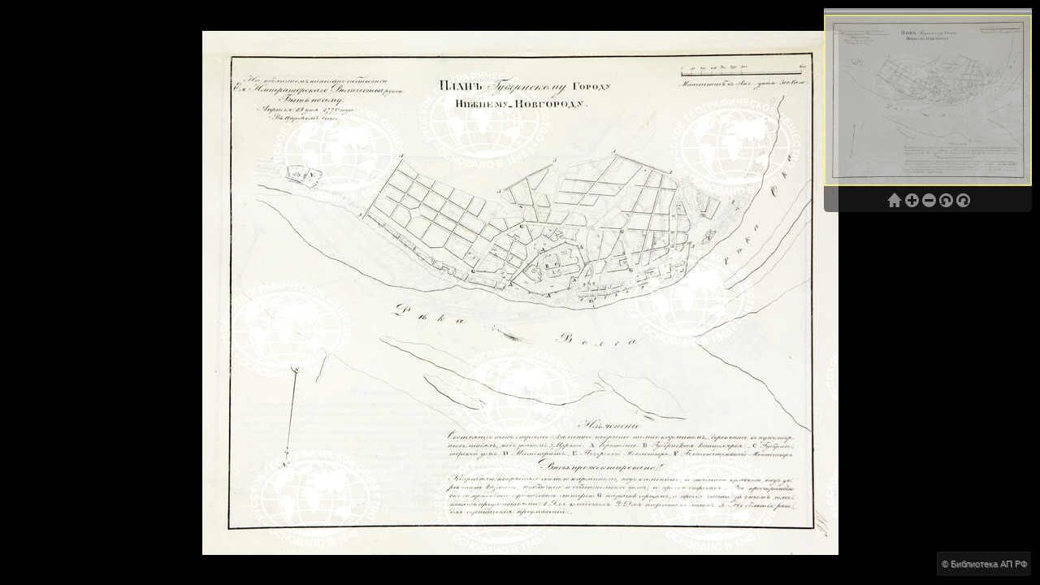

--- FILE ---
content_type: text/html; charset=utf-8
request_url: http://geoportal.rgo.ru/iipview/1775
body_size: 3104
content:
<!DOCTYPE html>
<!--[if IEMobile 7]><html class="iem7"  lang="ru" dir="ltr"><![endif]-->
<!--[if lte IE 6]><html class="lt-ie9 lt-ie8 lt-ie7"  lang="ru" dir="ltr"><![endif]-->
<!--[if (IE 7)&(!IEMobile)]><html class="lt-ie9 lt-ie8"  lang="ru" dir="ltr"><![endif]-->
<!--[if IE 8]><html class="lt-ie9"  lang="ru" dir="ltr"><![endif]-->
<!--[if (gte IE 9)|(gt IEMobile 7)]><!--><html  lang="ru" dir="ltr" prefix="content: http://purl.org/rss/1.0/modules/content/ dc: http://purl.org/dc/terms/ foaf: http://xmlns.com/foaf/0.1/ og: http://ogp.me/ns# rdfs: http://www.w3.org/2000/01/rdf-schema# sioc: http://rdfs.org/sioc/ns# sioct: http://rdfs.org/sioc/types# skos: http://www.w3.org/2004/02/skos/core# xsd: http://www.w3.org/2001/XMLSchema#"><!--<![endif]-->

<head>
  <meta charset="utf-8" />
<meta name="Generator" content="Drupal 7 (http://drupal.org)" />
<link rel="shortcut icon" href="http://geoportal.rgo.ru/sites/default/files/favicon_0.ico" type="image/vnd.microsoft.icon" />
  <title>Просмотровщик графических материалов | Геопортал Русского географического общества</title>

      <meta name="MobileOptimized" content="width">
    <meta name="HandheldFriendly" content="true">
    <meta name="viewport" content="width=device-width">
    <!--[if IEMobile]><meta http-equiv="cleartype" content="on"><![endif]-->

  <style>
@import url("http://geoportal.rgo.ru/modules/system/system.base.css?t8rehb");
</style>
<style>
@import url("http://geoportal.rgo.ru/sites/all/modules/contrib/jquery_update/replace/ui/themes/base/minified/jquery.ui.core.min.css?t8rehb");
@import url("http://geoportal.rgo.ru/sites/all/modules/contrib/jquery_update/replace/ui/themes/base/minified/jquery.ui.theme.min.css?t8rehb");
@import url("http://geoportal.rgo.ru/sites/all/modules/contrib/jquery_update/replace/ui/themes/base/minified/jquery.ui.tooltip.min.css?t8rehb");
</style>
<style>
@import url("http://geoportal.rgo.ru/modules/field/theme/field.css?t8rehb");
@import url("http://geoportal.rgo.ru/sites/all/modules/contrib/logintoboggan/logintoboggan.css?t8rehb");
@import url("http://geoportal.rgo.ru/modules/node/node.css?t8rehb");
@import url("http://geoportal.rgo.ru/modules/search/search.css?t8rehb");
@import url("http://geoportal.rgo.ru/modules/user/user.css?t8rehb");
@import url("http://geoportal.rgo.ru/sites/all/modules/contrib/views/css/views.css?t8rehb");
</style>
<style>
@import url("http://geoportal.rgo.ru/sites/all/modules/contrib/colorbox/styles/default/colorbox_style.css?t8rehb");
@import url("http://geoportal.rgo.ru/sites/all/modules/contrib/ctools/css/ctools.css?t8rehb");
@import url("http://geoportal.rgo.ru/sites/all/libraries/iipmooviewer/css/iip.min.css?t8rehb");
</style>

<!--[if lt IE 10]>
<style>
@import url("http://geoportal.rgo.ru/sites/all/libraries/iipmooviewer/css/ie.min.css?t8rehb");
@import url("http://geoportal.rgo.ru/sites/default/files/ctools/css/d41d8cd98f00b204e9800998ecf8427e.css?t8rehb");
</style>
<![endif]-->
<style>
@import url("http://geoportal.rgo.ru/sites/all/themes/rpt/css/styles.css?t8rehb");
</style>
  <script src="http://geoportal.rgo.ru/sites/all/modules/contrib/jquery_update/replace/jquery/1.12/jquery.min.js?v=1.12.4"></script>
<script src="http://geoportal.rgo.ru/misc/jquery-extend-3.4.0.js?v=1.12.4"></script>
<script src="http://geoportal.rgo.ru/misc/jquery-html-prefilter-3.5.0-backport.js?v=1.12.4"></script>
<script src="http://geoportal.rgo.ru/misc/jquery.once.js?v=1.2"></script>
<script src="http://geoportal.rgo.ru/misc/drupal.js?t8rehb"></script>
<script src="http://geoportal.rgo.ru/sites/all/modules/contrib/jquery_update/js/jquery_browser.js?v=0.0.1"></script>
<script src="http://geoportal.rgo.ru/sites/all/modules/contrib/jquery_update/replace/ui/ui/minified/jquery.ui.core.min.js?v=1.10.2"></script>
<script src="http://geoportal.rgo.ru/sites/all/modules/contrib/jquery_update/replace/ui/ui/minified/jquery.ui.widget.min.js?v=1.10.2"></script>
<script src="http://geoportal.rgo.ru/sites/all/modules/contrib/jquery_update/replace/ui/ui/minified/jquery.ui.position.min.js?v=1.10.2"></script>
<script src="http://geoportal.rgo.ru/misc/ui/jquery.ui.position-1.13.0-backport.js?v=1.10.2"></script>
<script src="http://geoportal.rgo.ru/sites/all/modules/contrib/jquery_update/replace/ui/ui/minified/jquery.ui.tooltip.min.js?v=1.10.2"></script>
<script src="http://geoportal.rgo.ru/sites/all/modules/contrib/admin_menu/admin_devel/admin_devel.js?t8rehb"></script>
<script src="http://geoportal.rgo.ru/sites/all/modules/contrib/entityreference/js/entityreference.js?t8rehb"></script>
<script src="http://geoportal.rgo.ru/sites/all/modules/contrib/spamspan/spamspan.js?t8rehb"></script>
<script src="http://geoportal.rgo.ru/sites/default/files/languages/ru_FANJ9N7erCmzIroLP5fEfwXPGTQi-4XtbxytquEHiA8.js?t8rehb"></script>
<script src="http://geoportal.rgo.ru/sites/all/libraries/colorbox/jquery.colorbox-min.js?t8rehb"></script>
<script src="http://geoportal.rgo.ru/sites/all/modules/contrib/colorbox/js/colorbox.js?t8rehb"></script>
<script src="http://geoportal.rgo.ru/sites/all/modules/contrib/colorbox/styles/default/colorbox_style.js?t8rehb"></script>
<script src="http://geoportal.rgo.ru/sites/all/modules/contrib/colorbox/js/colorbox_load.js?t8rehb"></script>
<script src="http://geoportal.rgo.ru/sites/all/libraries/iipmooviewer/js/mootools-core-1.6.0-compressed.js?t8rehb"></script>
<script src="http://geoportal.rgo.ru/sites/all/libraries/iipmooviewer/js/iipmooviewer-2.0-min.js?t8rehb"></script>
<script src="http://geoportal.rgo.ru/sites/all/libraries/iipmooviewer/js/gallery.min.js?t8rehb"></script>
<script src="http://geoportal.rgo.ru/sites/all/libraries/iipmooviewer/src/lang/help.ru.js?t8rehb"></script>
<script src="http://geoportal.rgo.ru/sites/all/modules/rpm/js/iipview.js?t8rehb"></script>
<script src="http://geoportal.rgo.ru/sites/all/themes/rpt/js/script.js?t8rehb"></script>
<script>jQuery.extend(Drupal.settings, {"basePath":"\/","pathPrefix":"","setHasJsCookie":0,"ajaxPageState":{"theme":"rpt","theme_token":"zFwwO8-eLFn30k5qljVz-gOYM5uDTScZXFlKDi5IAYo","js":{"sites\/all\/modules\/contrib\/jquery_update\/replace\/jquery\/1.12\/jquery.min.js":1,"misc\/jquery-extend-3.4.0.js":1,"misc\/jquery-html-prefilter-3.5.0-backport.js":1,"misc\/jquery.once.js":1,"misc\/drupal.js":1,"sites\/all\/modules\/contrib\/jquery_update\/js\/jquery_browser.js":1,"sites\/all\/modules\/contrib\/jquery_update\/replace\/ui\/ui\/minified\/jquery.ui.core.min.js":1,"sites\/all\/modules\/contrib\/jquery_update\/replace\/ui\/ui\/minified\/jquery.ui.widget.min.js":1,"sites\/all\/modules\/contrib\/jquery_update\/replace\/ui\/ui\/minified\/jquery.ui.position.min.js":1,"misc\/ui\/jquery.ui.position-1.13.0-backport.js":1,"sites\/all\/modules\/contrib\/jquery_update\/replace\/ui\/ui\/minified\/jquery.ui.tooltip.min.js":1,"sites\/all\/modules\/contrib\/admin_menu\/admin_devel\/admin_devel.js":1,"sites\/all\/modules\/contrib\/entityreference\/js\/entityreference.js":1,"sites\/all\/modules\/contrib\/spamspan\/spamspan.js":1,"public:\/\/languages\/ru_FANJ9N7erCmzIroLP5fEfwXPGTQi-4XtbxytquEHiA8.js":1,"sites\/all\/libraries\/colorbox\/jquery.colorbox-min.js":1,"sites\/all\/modules\/contrib\/colorbox\/js\/colorbox.js":1,"sites\/all\/modules\/contrib\/colorbox\/styles\/default\/colorbox_style.js":1,"sites\/all\/modules\/contrib\/colorbox\/js\/colorbox_load.js":1,"sites\/all\/libraries\/iipmooviewer\/js\/mootools-core-1.6.0-compressed.js":1,"sites\/all\/libraries\/iipmooviewer\/js\/iipmooviewer-2.0-min.js":1,"sites\/all\/libraries\/iipmooviewer\/js\/gallery.min.js":1,"sites\/all\/libraries\/iipmooviewer\/src\/lang\/help.ru.js":1,"sites\/all\/modules\/rpm\/js\/iipview.js":1,"sites\/all\/themes\/rpt\/js\/script.js":1},"css":{"modules\/system\/system.base.css":1,"modules\/system\/system.menus.css":1,"modules\/system\/system.messages.css":1,"modules\/system\/system.theme.css":1,"misc\/ui\/jquery.ui.core.css":1,"misc\/ui\/jquery.ui.theme.css":1,"misc\/ui\/jquery.ui.tooltip.css":1,"modules\/field\/theme\/field.css":1,"sites\/all\/modules\/contrib\/logintoboggan\/logintoboggan.css":1,"modules\/node\/node.css":1,"modules\/search\/search.css":1,"modules\/user\/user.css":1,"sites\/all\/modules\/contrib\/views\/css\/views.css":1,"sites\/all\/modules\/contrib\/colorbox\/styles\/default\/colorbox_style.css":1,"sites\/all\/modules\/contrib\/ctools\/css\/ctools.css":1,"sites\/all\/libraries\/iipmooviewer\/css\/iip.min.css":1,"sites\/all\/libraries\/iipmooviewer\/css\/ie.min.css":1,"public:\/\/ctools\/css\/d41d8cd98f00b204e9800998ecf8427e.css":1,"sites\/all\/themes\/rpt\/system.menus.css":1,"sites\/all\/themes\/rpt\/system.messages.css":1,"sites\/all\/themes\/rpt\/system.theme.css":1,"sites\/all\/themes\/rpt\/css\/styles.css":1}},"colorbox":{"opacity":"0.85","current":"{current} \u0438\u0437 {total}","previous":"\u00ab \u041f\u0440\u0435\u0434\u044b\u0434\u0443\u0449\u0438\u0439","next":"\u0421\u043b\u0435\u0434\u0443\u044e\u0449\u0438\u0439 \u00bb","close":"\u0417\u0430\u043a\u0440\u044b\u0442\u044c","maxWidth":"98%","maxHeight":"98%","fixed":true,"mobiledetect":true,"mobiledevicewidth":"480px","file_public_path":"\/sites\/default\/files","specificPagesDefaultValue":"admin*\nimagebrowser*\nimg_assist*\nimce*\nnode\/add\/*\nnode\/*\/edit\nprint\/*\nprintpdf\/*\nsystem\/ajax\nsystem\/ajax\/*"},"rpm":{"credit":"\u00a9 \u0411\u0438\u0431\u043b\u0438\u043e\u0442\u0435\u043a\u0430 \u0410\u041f \u0420\u0424","iipimage":"1775.tif","iipmooview_path":"\/sites\/all\/libraries\/iipmooviewer"},"js":{"tokens":[]}});</script>
      <!--[if lt IE 9]>
    <script src="/sites/all/themes/zen/js/html5-respond.js"></script>
    <![endif]-->
  </head>
<body class="html not-front not-logged-in no-sidebars page-iipview page-iipview- page-iipview-1775 section-iipview" >
      <p id="skip-link">
      <a href="#main-menu" class="element-invisible element-focusable">Jump to navigation</a>
    </p>
      <div id="viewer"></div><!-- Yandex.Metrika counter -->
<script type="text/javascript">
    (function (d, w, c) {
        (w[c] = w[c] || []).push(function() {
            try {
                w.yaCounter37097095 = new Ya.Metrika({
                    id:37097095,
                    clickmap:true,
                    trackLinks:true,
                    accurateTrackBounce:true,
                    webvisor:true
                });
            } catch(e) { }
        });

        var n = d.getElementsByTagName("script")[0],
            s = d.createElement("script"),
            f = function () { n.parentNode.insertBefore(s, n); };
        s.type = "text/javascript";
        s.async = true;
        s.src = "https://mc.yandex.ru/metrika/watch.js";

        if (w.opera == "[object Opera]") {
            d.addEventListener("DOMContentLoaded", f, false);
        } else { f(); }
    })(document, window, "yandex_metrika_callbacks");
</script>
<noscript><div><img src="https://mc.yandex.ru/watch/37097095" style="position:absolute; left:-9999px;" alt="" /></div></noscript>
<!-- /Yandex.Metrika counter -->

<!-- Global site tag (gtag.js) - Google Analytics -->
<script async src="https://www.googletagmanager.com/gtag/js?id=G-18MGKG5H62"></script>
<script>
  window.dataLayer = window.dataLayer || [];
  function gtag(){dataLayer.push(arguments);}
  gtag('js', new Date());

  gtag('config', 'G-18MGKG5H62');
</script>  </body>
</html>


--- FILE ---
content_type: application/javascript
request_url: http://geoportal.rgo.ru/sites/all/libraries/iipmooviewer/js/iipmooviewer-2.0-min.js?t8rehb
body_size: 72429
content:
MooTools.More={version:"1.6.0",build:"45b71db70f879781a7e0b0d3fb3bb1307c2521eb"};Class.refactor=function(a,b){Object.each(b,function(b,d){var e=a.prototype[d],e=e&&e.$origin||e||function(){};a.implement(d,"function"==typeof b?function(){var a=this.previous;this.previous=e;var d=b.apply(this,arguments);this.previous=a;return d}:b)});return a};
(function(){Events.Pseudos=function(a,b,e){var f=function(a){return{store:a.store?function(b,c){a.store("_monitorEvents:"+b,c)}:function(b,c){(a._monitorEvents||(a._monitorEvents={}))[b]=c},retrieve:a.retrieve?function(b,c){return a.retrieve("_monitorEvents:"+b,c)}:function(b,c){return a._monitorEvents?a._monitorEvents[b]||c:c}}},k=function(b){if(-1==b.indexOf(":")||!a)return null;for(var d=Slick.parse(b).expressions[0][0],e=d.pseudos,f=e.length,k=[];f--;){var r=e[f].key,q=a[r];null!=q&&k.push({event:d.tag,
value:e[f].value,pseudo:r,original:b,listener:q})}return k.length?k:null};return{addEvent:function(a,c,e){var m=k(a);if(!m)return b.call(this,a,c,e);var n=f(this),r=n.retrieve(a,[]),q=m[0].event,u=Array.slice(arguments,2),t=c,v=this;m.each(function(a){var b=a.listener,c=t;0==b?q+=":"+a.pseudo+"("+a.value+")":t=function(){b.call(v,a,c,arguments,t)}});r.include({type:q,event:c,monitor:t});n.store(a,r);a!=q&&b.apply(this,[a,c].concat(u));return b.apply(this,[q,t].concat(u))},removeEvent:function(a,b){if(!k(a))return e.call(this,
a,b);var c=f(this),d=c.retrieve(a);if(!d)return this;var n=Array.slice(arguments,2);e.apply(this,[a,b].concat(n));d.each(function(a,c){b&&a.event!=b||e.apply(this,[a.type,a.monitor].concat(n));delete d[c]},this);c.store(a,d);return this}}};var a={once:function(a,b,e,f){b.apply(this,e);this.removeEvent(a.event,f).removeEvent(a.original,b)},throttle:function(a,b,e){b._throttled||(b.apply(this,e),b._throttled=setTimeout(function(){b._throttled=!1},a.value||250))},pause:function(a,b,e){clearTimeout(b._pause);
b._pause=b.delay(a.value||250,this,e)}};Events.definePseudo=function(b,d){a[b]=d;return this};Events.lookupPseudo=function(b){return a[b]};var b=Events.prototype;Events.implement(Events.Pseudos(a,b.addEvent,b.removeEvent));["Request","Fx"].each(function(a){this[a]&&this[a].implement(Events.prototype)})})();
(function(){var a=this.Drag=new Class({Implements:[Events,Options],options:{snap:6,unit:"px",grid:!1,style:!0,limit:!1,handle:!1,invert:!1,unDraggableTags:"button input a textarea select option".split(" "),preventDefault:!1,stopPropagation:!1,compensateScroll:!1,modifiers:{x:"left",y:"top"}},initialize:function(){var b=Array.link(arguments,{options:Type.isObject,element:function(a){return null!=a}});this.element=document.id(b.element);this.document=this.element.getDocument();this.setOptions(b.options||
{});b=typeOf(this.options.handle);this.handles=("array"==b||"collection"==b?$$(this.options.handle):document.id(this.options.handle))||this.element;this.mouse={now:{},pos:{}};this.value={start:{},now:{}};this.offsetParent=function(a){a=a.getOffsetParent();return!a||/^(?:body|html)$/i.test(a.tagName)?window:document.id(a)}(this.element);this.selection="selectstart"in document?"selectstart":"mousedown";this.compensateScroll={start:{},diff:{},last:{}};!("ondragstart"in document)||"FileReader"in window||
a.ondragstartFixed||(document.ondragstart=Function.convert(!1),a.ondragstartFixed=!0);this.bound={start:this.start.bind(this),check:this.check.bind(this),drag:this.drag.bind(this),stop:this.stop.bind(this),cancel:this.cancel.bind(this),eventStop:Function.convert(!1),scrollListener:this.scrollListener.bind(this)};this.attach()},attach:function(){this.handles.addEvent("mousedown",this.bound.start);this.handles.addEvent("touchstart",this.bound.start);this.options.compensateScroll&&this.offsetParent.addEvent("scroll",
this.bound.scrollListener);return this},detach:function(){this.handles.removeEvent("mousedown",this.bound.start);this.handles.removeEvent("touchstart",this.bound.start);this.options.compensateScroll&&this.offsetParent.removeEvent("scroll",this.bound.scrollListener);return this},scrollListener:function(){if(this.mouse.start){var a=this.offsetParent.getScroll();if("absolute"==this.element.getStyle("position")){var c=this.sumValues(a,this.compensateScroll.last,-1);this.mouse.now=this.sumValues(this.mouse.now,
c,1)}else this.compensateScroll.diff=this.sumValues(a,this.compensateScroll.start,-1);this.offsetParent!=window&&(this.compensateScroll.diff=this.sumValues(this.compensateScroll.start,a,-1));this.compensateScroll.last=a;this.render(this.options)}},sumValues:function(a,c,d){var e={},f=this.options,k;for(k in f.modifiers)f.modifiers[k]&&(e[k]=a[k]+c[k]*d);return e},start:function(a){if(!this.options.unDraggableTags.contains(a.target.get("tag"))){var c=this.options;if(!a.rightClick){c.preventDefault&&
a.preventDefault();c.stopPropagation&&a.stopPropagation();this.compensateScroll.start=this.compensateScroll.last=this.offsetParent.getScroll();this.compensateScroll.diff={x:0,y:0};this.mouse.start=a.page;this.fireEvent("beforeStart",this.element);var d=c.limit;this.limit={x:[],y:[]};var e,f,k=this.offsetParent==window?null:this.offsetParent;for(e in c.modifiers)if(c.modifiers[e]){var h=this.element.getStyle(c.modifiers[e]);h&&!h.match(/px$/)&&(f||(f=this.element.getCoordinates(k)),h=f[c.modifiers[e]]);
this.value.now[e]=c.style?(h||0).toInt():this.element[c.modifiers[e]];c.invert&&(this.value.now[e]*=-1);this.mouse.pos[e]=a.page[e]-this.value.now[e];if(d&&d[e])for(h=2;h--;){var g=d[e][h];if(g||0===g)this.limit[e][h]="function"==typeof g?g():g}}"number"==typeOf(this.options.grid)&&(this.options.grid={x:this.options.grid,y:this.options.grid});a={mousemove:this.bound.check,mouseup:this.bound.cancel,touchmove:this.bound.check,touchend:this.bound.cancel};a[this.selection]=this.bound.eventStop;this.document.addEvents(a)}}},
check:function(a){this.options.preventDefault&&a.preventDefault();Math.round(Math.sqrt(Math.pow(a.page.x-this.mouse.start.x,2)+Math.pow(a.page.y-this.mouse.start.y,2)))>this.options.snap&&(this.cancel(),this.document.addEvents({mousemove:this.bound.drag,mouseup:this.bound.stop,touchmove:this.bound.drag,touchend:this.bound.stop}),this.fireEvent("start",[this.element,a]).fireEvent("snap",this.element))},drag:function(a){var c=this.options;c.preventDefault&&a.preventDefault();this.mouse.now=this.sumValues(a.page,
this.compensateScroll.diff,-1);this.render(c);this.fireEvent("drag",[this.element,a])},render:function(a){for(var c in a.modifiers)a.modifiers[c]&&(this.value.now[c]=this.mouse.now[c]-this.mouse.pos[c],a.invert&&(this.value.now[c]*=-1),a.limit&&this.limit[c]&&((this.limit[c][1]||0===this.limit[c][1])&&this.value.now[c]>this.limit[c][1]?this.value.now[c]=this.limit[c][1]:(this.limit[c][0]||0===this.limit[c][0])&&this.value.now[c]<this.limit[c][0]&&(this.value.now[c]=this.limit[c][0])),a.grid[c]&&(this.value.now[c]-=
(this.value.now[c]-(this.limit[c][0]||0))%a.grid[c]),a.style?this.element.setStyle(a.modifiers[c],this.value.now[c]+a.unit):this.element[a.modifiers[c]]=this.value.now[c])},cancel:function(a){this.document.removeEvents({mousemove:this.bound.check,mouseup:this.bound.cancel,touchmove:this.bound.check,touchend:this.bound.cancel});a&&(this.document.removeEvent(this.selection,this.bound.eventStop),this.fireEvent("cancel",this.element))},stop:function(a){var c={mousemove:this.bound.drag,mouseup:this.bound.stop,
touchmove:this.bound.drag,touchend:this.bound.stop};c[this.selection]=this.bound.eventStop;this.document.removeEvents(c);this.mouse.start=null;a&&this.fireEvent("complete",[this.element,a])}})})();Element.implement({makeResizable:function(a){var b=new Drag(this,Object.merge({modifiers:{x:"width",y:"height"}},a));this.store("resizer",b);return b.addEvent("drag",function(){this.fireEvent("resize",b)}.bind(this))}});
Drag.Move=new Class({Extends:Drag,options:{droppables:[],container:!1,precalculate:!1,includeMargins:!0,checkDroppables:!0},initialize:function(a,b){this.parent(a,b);a=this.element;this.droppables=$$(this.options.droppables);this.setContainer(this.options.container);if(this.options.style){if("left"==this.options.modifiers.x&&"top"==this.options.modifiers.y){var c=a.getOffsetParent(),d=a.getStyles("left","top");!c||"auto"!=d.left&&"auto"!=d.top||a.setPosition(a.getPosition(c))}"static"==a.getStyle("position")&&
a.setStyle("position","absolute")}this.addEvent("start",this.checkDroppables,!0);this.overed=null},setContainer:function(a){(this.container=document.id(a))&&"element"!=typeOf(this.container)&&(this.container=document.id(this.container.getDocument().body))},start:function(a){this.container&&(this.options.limit=this.calculateLimit());this.options.precalculate&&(this.positions=this.droppables.map(function(a){return a.getCoordinates()}));this.parent(a)},calculateLimit:function(){var a=this.element,b=
this.container,c=document.id(a.getOffsetParent())||document.body,d=b.getCoordinates(c),e={},f={},k={},h={},g=c.getScroll();["top","right","bottom","left"].each(function(d){e[d]=a.getStyle("margin-"+d).toInt();a.getStyle("border-"+d).toInt();f[d]=b.getStyle("margin-"+d).toInt();k[d]=b.getStyle("border-"+d).toInt();h[d]=c.getStyle("padding-"+d).toInt()},this);var l=0+g.x,m=0+g.y,n=d.right-k.right-(a.offsetWidth+e.left+e.right)+g.x,g=d.bottom-k.bottom-(a.offsetHeight+e.top+e.bottom)+g.y;this.options.includeMargins?
(l+=e.left,m+=e.top):(n+=e.right,g+=e.bottom);"relative"==a.getStyle("position")?(d=a.getCoordinates(c),d.left-=a.getStyle("left").toInt(),d.top-=a.getStyle("top").toInt(),l-=d.left,m-=d.top,"relative"!=b.getStyle("position")&&(l+=k.left,m+=k.top),n+=e.left-d.left,g+=e.top-d.top,b!=c&&(l+=f.left+h.left,!h.left&&0>l&&(l=0),m+=c==document.body?0:f.top+h.top,!h.top&&0>m&&(m=0))):(l-=e.left,m-=e.top,b!=c&&(l+=d.left+k.left,m+=d.top+k.top));return{x:[l,n],y:[m,g]}},getDroppableCoordinates:function(a){var b=
a.getCoordinates();"fixed"==a.getStyle("position")&&(a=window.getScroll(),b.left+=a.x,b.right+=a.x,b.top+=a.y,b.bottom+=a.y);return b},checkDroppables:function(){var a=this.droppables.filter(function(a,c){a=this.positions?this.positions[c]:this.getDroppableCoordinates(a);var d=this.mouse.now;return d.x>a.left&&d.x<a.right&&d.y<a.bottom&&d.y>a.top},this).getLast();this.overed!=a&&(this.overed&&this.fireEvent("leave",[this.element,this.overed]),a&&this.fireEvent("enter",[this.element,a]),this.overed=
a)},drag:function(a){this.parent(a);this.options.checkDroppables&&this.droppables.length&&this.checkDroppables()},stop:function(a){this.checkDroppables();this.fireEvent("drop",[this.element,this.overed,a]);this.overed=null;return this.parent(a)}});Element.implement({makeDraggable:function(a){a=new Drag.Move(this,a);this.store("dragger",a);return a}});
Class.Mutators.Binds=function(a){this.prototype.initialize||this.implement("initialize",function(){});return Array.convert(a).concat(this.prototype.Binds||[])};Class.Mutators.initialize=function(a){return function(){Array.convert(this.Binds).each(function(a){var c=this[a];c&&(this[a]=c.bind(this))},this);return a.apply(this,arguments)}};
(function(){var a=function(a,b){var e=[];Object.each(b,function(b){Object.each(b,function(b){a.each(function(a){e.push(a+"-"+b+("border"==a?"-width":""))})})});return e},b=function(a,b){var e=0;Object.each(b,function(b,d){d.test(a)&&(e+=b.toInt())});return e};Element.implement({measure:function(a){if(!this||this.offsetHeight||this.offsetWidth)return a.call(this);for(var b=this.getParent(),e=[];b&&!b.offsetHeight&&!b.offsetWidth&&b!=document.body;)e.push(b.expose()),b=b.getParent();b=this.expose();
a=a.call(this);b();e.each(function(a){a()});return a},expose:function(){if("none"!=this.getStyle("display"))return function(){};var a=this.style.cssText;this.setStyles({display:"block",position:"absolute",visibility:"hidden"});return function(){this.style.cssText=a}.bind(this)},getDimensions:function(a){a=Object.merge({computeSize:!1},a);var b={x:0,y:0},e=this.getParent("body");if(e&&"none"==this.getStyle("display"))b=this.measure(function(){return a.computeSize?this.getComputedSize(a):this.getSize()});
else if(e)try{b=a.computeSize?this.getComputedSize(a):this.getSize()}catch(f){}return Object.append(b,b.x||0===b.x?{width:b.x,height:b.y}:{x:b.width,y:b.height})},getComputedSize:function(c){c=Object.merge({styles:["padding","border"],planes:{height:["top","bottom"],width:["left","right"]},mode:"both"},c);var d={},e={width:0,height:0},f;"vertical"==c.mode?(delete e.width,delete c.planes.width):"horizontal"==c.mode&&(delete e.height,delete c.planes.height);a(c.styles,c.planes).each(function(a){d[a]=
this.getStyle(a).toInt()},this);Object.each(c.planes,function(a,c){var g=c.capitalize(),l=this.getStyle(c);"auto"!=l||f||(f=this.getDimensions());l=d[c]="auto"==l?f[c]:l.toInt();e["total"+g]=l;a.each(function(a){var c=b(a,d);e["computed"+a.capitalize()]=c;e["total"+g]+=c})},this);return Object.append(e,d)}})})();
(function(){this.Slider=new Class({Implements:[Events,Options],Binds:["clickedElement","draggedKnob","scrolledElement"],options:{onTick:function(a){this.setKnobPosition(a)},initialStep:0,snap:!1,offset:0,range:!1,wheel:!1,steps:100,mode:"horizontal"},initialize:function(a,b,c){this.setOptions(c);c=this.options;this.element=document.id(a);b=this.knob=document.id(b);this.previousChange=this.previousEnd=this.step=c.initialStep?c.initialStep:c.range?c.range[0]:0;a={};var d={x:!1,y:!1};switch(c.mode){case "vertical":this.axis=
"y";this.property="top";this.offset="offsetHeight";break;case "horizontal":this.axis="x",this.property="left",this.offset="offsetWidth"}this.setSliderDimensions();this.setRange(c.range,null,!0);"static"==b.getStyle("position")&&b.setStyle("position","relative");b.setStyle(this.property,-c.offset);d[this.axis]=this.property;a[this.axis]=[-c.offset,this.full-c.offset];a={snap:0,limit:a,modifiers:d,onDrag:this.draggedKnob,onStart:this.draggedKnob,onBeforeStart:function(){this.isDragging=!0}.bind(this),
onCancel:function(){this.isDragging=!1}.bind(this),onComplete:function(){this.isDragging=!1;this.draggedKnob();this.end()}.bind(this)};c.snap&&this.setSnap(a);this.drag=new Drag(b,a);null!=c.initialStep&&this.set(c.initialStep,!0);this.attach()},attach:function(){this.element.addEvent("mousedown",this.clickedElement);this.options.wheel&&this.element.addEvent("mousewheel",this.scrolledElement);this.drag.attach();return this},detach:function(){this.element.removeEvent("mousedown",this.clickedElement).removeEvent("mousewheel",
this.scrolledElement);this.drag.detach();return this},autosize:function(){this.setSliderDimensions().setKnobPosition(this.toPosition(this.step));this.drag.options.limit[this.axis]=[-this.options.offset,this.full-this.options.offset];this.options.snap&&this.setSnap();return this},setSnap:function(a){a||(a=this.drag.options);a.grid=Math.ceil(this.stepWidth);a.limit[this.axis][1]=this.element[this.offset];return this},setKnobPosition:function(a){this.options.snap&&(a=this.toPosition(this.step));this.knob.setStyle(this.property,
a);return this},setSliderDimensions:function(){this.full=this.element.measure(function(){this.half=this.knob[this.offset]/2;return this.element[this.offset]-this.knob[this.offset]+2*this.options.offset}.bind(this));return this},set:function(a,b){0<this.range^a<this.min||(a=this.min);0<this.range^a>this.max||(a=this.max);this.step=a.round(this.modulus.decimalLength);b?this.checkStep().setKnobPosition(this.toPosition(this.step)):this.checkStep().fireEvent("tick",this.toPosition(this.step)).fireEvent("move").end();
return this},setRange:function(a,b,c){this.min=Array.pick([a[0],0]);this.max=Array.pick([a[1],this.options.steps]);this.range=this.max-this.min;this.steps=this.options.steps||this.full;this.stepSize=Math.abs(this.range)/this.steps;this.stepWidth=this.stepSize*this.full/Math.abs(this.range);this.setModulus();a&&this.set(Array.pick([b,this.step]).limit(this.min,this.max),c);return this},setModulus:function(){for(var a=((this.stepSize+"").split(".")[1]||[]).length,b="1";a--;)b+="0";this.modulus={multiplier:b.toInt(10),
decimalLength:b.length-1}},clickedElement:function(a){if(!this.isDragging&&a.target!=this.knob){var b=0>this.range?-1:1;a=a.page[this.axis]-this.element.getPosition()[this.axis]-this.half;a=a.limit(-this.options.offset,this.full-this.options.offset);this.step=(this.min+b*this.toStep(a)).round(this.modulus.decimalLength);this.checkStep().fireEvent("tick",a).fireEvent("move").end()}},scrolledElement:function(a){this.set(this.step+(("horizontal"==this.options.mode?0>a.wheel:0<a.wheel)?-1:1)*this.stepSize);
a.stop()},draggedKnob:function(){var a=0>this.range?-1:1,b=this.drag.value.now[this.axis],b=b.limit(-this.options.offset,this.full-this.options.offset);this.step=(this.min+a*this.toStep(b)).round(this.modulus.decimalLength);this.checkStep();this.fireEvent("move")},checkStep:function(){var a=this.step;this.previousChange!=a&&(this.previousChange=a,this.fireEvent("change",a));return this},end:function(){var a=this.step;this.previousEnd!==a&&(this.previousEnd=a,this.fireEvent("complete",a+""));return this},
toStep:function(a){a=(a+this.options.offset)*this.stepSize/this.full*this.steps;return this.options.steps?(a-a*this.modulus.multiplier%(this.stepSize*this.modulus.multiplier)/this.modulus.multiplier).round(this.modulus.decimalLength):a},toPosition:function(a){return this.full*Math.abs(this.min-a)/(this.steps*this.stepSize)-this.options.offset||0}})})();
(function(){for(var a={relay:!1},b=["once","throttle","pause"],c=b.length;c--;)a[b[c]]=Events.lookupPseudo(b[c]);DOMEvent.definePseudo=function(b,c){a[b]=c;return this};b=Element.prototype;[Element,Window,Document].invoke("implement",Events.Pseudos(a,b.addEvent,b.removeEvent))})();
Element.implement({isDisplayed:function(){return"none"!=this.getStyle("display")},isVisible:function(){var a=this.offsetWidth,b=this.offsetHeight;return 0==a&&0==b?!1:0<a&&0<b?!0:"none"!=this.style.display},toggle:function(){return this[this.isDisplayed()?"hide":"show"]()},hide:function(){var a;try{a=this.getStyle("display")}catch(b){}return"none"==a?this:this.store("element:_originalDisplay",a||"").setStyle("display","none")},show:function(a){if(!a&&this.isDisplayed())return this;a=a||this.retrieve("element:_originalDisplay")||
"block";return this.setStyle("display","none"==a?"block":a)},swapClass:function(a,b){return this.removeClass(a).addClass(b)}});Document.implement({clearSelection:function(){if(window.getSelection){var a=window.getSelection();a&&a.removeAllRanges&&a.removeAllRanges()}else if(document.selection&&document.selection.empty)try{document.selection.empty()}catch(b){}}});
(function(){var a=function(a){var c=a.options.hideInputs;if(window.OverText){var d=[null];OverText.each(function(a){d.include("."+a.options.labelClass)});d&&(c+=d.join(", "))}return c?a.element.getElements(c):null};Fx.Reveal=new Class({Extends:Fx.Morph,options:{link:"cancel",styles:["padding","border","margin"],transitionOpacity:"opacity"in document.documentElement,mode:"vertical",display:function(){return"tr"!=this.element.get("tag")?"block":"table-row"},opacity:1,hideInputs:"opacity"in document.documentElement?
null:"select, input, textarea, object, embed"},dissolve:function(){if(this.hiding||this.showing)"chain"==this.options.link?this.chain(this.dissolve.bind(this)):"cancel"!=this.options.link||this.hiding||(this.cancel(),this.dissolve());else if("none"!=this.element.getStyle("display")){this.hiding=!0;this.showing=!1;this.hidden=!0;this.cssText=this.element.style.cssText;var b=this.element.getComputedSize({styles:this.options.styles,mode:this.options.mode});this.options.transitionOpacity&&(b.opacity=
this.options.opacity);var c={};Object.each(b,function(a,b){c[b]=[a,0]});this.element.setStyles({display:Function.convert(this.options.display).call(this),overflow:"hidden"});var d=a(this);d&&d.setStyle("visibility","hidden");this.$chain.unshift(function(){this.hidden&&(this.hiding=!1,this.element.style.cssText=this.cssText,this.element.setStyle("display","none"),d&&d.setStyle("visibility","visible"));this.fireEvent("hide",this.element);this.callChain()}.bind(this));this.start(c)}else this.callChain.delay(10,
this),this.fireEvent("complete",this.element),this.fireEvent("hide",this.element);return this},reveal:function(){if(this.showing||this.hiding)"chain"==this.options.link?this.chain(this.reveal.bind(this)):"cancel"!=this.options.link||this.showing||(this.cancel(),this.reveal());else if("none"==this.element.getStyle("display")){this.hiding=!1;this.showing=!0;this.hidden=!1;this.cssText=this.element.style.cssText;var b;this.element.measure(function(){b=this.element.getComputedSize({styles:this.options.styles,
mode:this.options.mode})}.bind(this));null!=this.options.heightOverride&&(b.height=this.options.heightOverride.toInt());null!=this.options.widthOverride&&(b.width=this.options.widthOverride.toInt());this.options.transitionOpacity&&(this.element.setStyle("opacity",0),b.opacity=this.options.opacity);var c={height:0,display:Function.convert(this.options.display).call(this)};Object.each(b,function(a,b){c[b]=0});c.overflow="hidden";this.element.setStyles(c);var d=a(this);d&&d.setStyle("visibility","hidden");
this.$chain.unshift(function(){this.element.style.cssText=this.cssText;this.element.setStyle("display",Function.convert(this.options.display).call(this));this.hidden||(this.showing=!1);d&&d.setStyle("visibility","visible");this.callChain();this.fireEvent("show",this.element)}.bind(this));this.start(b)}else this.callChain(),this.fireEvent("complete",this.element),this.fireEvent("show",this.element);return this},toggle:function(){"none"==this.element.getStyle("display")?this.reveal():this.dissolve();
return this},cancel:function(){this.parent.apply(this,arguments);null!=this.cssText&&(this.element.style.cssText=this.cssText);this.showing=this.hiding=!1;return this}});Element.Properties.reveal={set:function(a){this.get("reveal").cancel().setOptions(a);return this},get:function(){var a=this.retrieve("reveal");a||(a=new Fx.Reveal(this),this.store("reveal",a));return a}};Element.Properties.dissolve=Element.Properties.reveal;Element.implement({reveal:function(a){this.get("reveal").setOptions(a).reveal();
return this},dissolve:function(a){this.get("reveal").setOptions(a).dissolve();return this},nix:function(a){var c=Array.link(arguments,{destroy:Type.isBoolean,options:Type.isObject});this.get("reveal").setOptions(a).dissolve().chain(function(){this[c.destroy?"destroy":"dispose"]()}.bind(this));return this},wink:function(){var a=Array.link(arguments,{duration:Type.isNumber,options:Type.isObject}),c=this.get("reveal").setOptions(a.options);c.reveal().chain(function(){(function(){c.dissolve()}).delay(a.duration||
2E3)})}})})();
Fx.Elements=new Class({Extends:Fx.CSS,initialize:function(a,b){this.elements=this.subject=$$(a);this.parent(b)},compute:function(a,b,c){var d={},e;for(e in a){var f=a[e],k=b[e],h=d[e]={},g;for(g in f)h[g]=this.parent(f[g],k[g],c)}return d},set:function(a){for(var b in a)if(this.elements[b]){var c=a[b],d;for(d in c)this.render(this.elements[b],d,c[d],this.options.unit)}return this},start:function(a){if(!this.check(a))return this;var b={},c={},d;for(d in a)if(this.elements[d]){var e=a[d],f=b[d]={},
k=c[d]={},h;for(h in e){var g=this.prepare(this.elements[d],h,e[h]);f[h]=g.from;k[h]=g.to}}return this.parent(b,c)}});
Fx.Slide=new Class({Extends:Fx,options:{mode:"vertical",wrapper:!1,hideOverflow:!0,resetHeight:!1},initialize:function(a,b){a=this.element=this.subject=document.id(a);this.parent(b);b=this.options;var c=a.retrieve("wrapper"),d=a.getStyles("margin","position","overflow");b.hideOverflow&&(d=Object.append(d,{overflow:"hidden"}));b.wrapper&&(c=document.id(b.wrapper).setStyles(d));c||(c=(new Element("div",{styles:d})).wraps(a));a.store("wrapper",c).setStyle("margin",0);"visible"==a.getStyle("overflow")&&
a.setStyle("overflow","hidden");this.now=[];this.open=!0;this.wrapper=c;this.addEvent("complete",function(){(this.open=0!=c["offset"+this.layout.capitalize()])&&this.options.resetHeight&&c.setStyle("height","")},!0)},vertical:function(){this.margin="margin-top";this.layout="height";this.offset=this.element.offsetHeight},horizontal:function(){this.margin="margin-left";this.layout="width";this.offset=this.element.offsetWidth},set:function(a){this.element.setStyle(this.margin,a[0]);this.wrapper.setStyle(this.layout,
a[1]);return this},compute:function(a,b,c){return[0,1].map(function(d){return Fx.compute(a[d],b[d],c)})},start:function(a,b){if(!this.check(a,b))return this;this[b||this.options.mode]();var c=this.element.getStyle(this.margin).toInt(),d=this.wrapper.getStyle(this.layout).toInt(),e=[[c,d],[0,this.offset]],c=[[c,d],[-this.offset,0]],f;switch(a){case "in":f=e;break;case "out":f=c;break;case "toggle":f=0==d?e:c}return this.parent(f[0],f[1])},slideIn:function(a){return this.start("in",a)},slideOut:function(a){return this.start("out",
a)},hide:function(a){this[a||this.options.mode]();this.open=!1;return this.set([-this.offset,0])},show:function(a){this[a||this.options.mode]();this.open=!0;return this.set([0,this.offset])},toggle:function(a){return this.start("toggle",a)}});Element.Properties.slide={set:function(a){this.get("slide").cancel().setOptions(a);return this},get:function(){var a=this.retrieve("slide");a||(a=new Fx.Slide(this,{link:"cancel"}),this.store("slide",a));return a}};
Element.implement({slide:function(a,b){a=a||"toggle";var c=this.get("slide"),d;switch(a){case "hide":c.hide(b);break;case "show":c.show(b);break;case "toggle":d=this.retrieve("slide:flag",c.open);c[d?"slideOut":"slideIn"](b);this.store("slide:flag",!d);d=!0;break;default:c.start(a,b)}d||this.eliminate("slide:flag");return this}});
(function(){var a=function(a,c){return a?"function"==typeOf(a)?a(c):c.get(a):""};this.Tips=new Class({Implements:[Events,Options],options:{onShow:function(){this.tip.setStyle("display","block")},onHide:function(){this.tip.setStyle("display","none")},title:"title",text:function(a){return a.get("rel")||a.get("href")},showDelay:100,hideDelay:100,className:"tip-wrap",offset:{x:16,y:16},windowPadding:{x:0,y:0},fixed:!1,waiAria:!0,hideEmpty:!1},initialize:function(){var a=Array.link(arguments,{options:Type.isObject,
elements:function(a){return null!=a}});this.setOptions(a.options);a.elements&&this.attach(a.elements);this.container=new Element("div",{"class":"tip"});this.options.id&&(this.container.set("id",this.options.id),this.options.waiAria&&this.attachWaiAria())},toElement:function(){return this.tip?this.tip:this.tip=(new Element("div",{"class":this.options.className,styles:{position:"absolute",top:0,left:0,display:"none"}})).adopt(new Element("div",{"class":"tip-top"}),this.container,new Element("div",{"class":"tip-bottom"}))},
attachWaiAria:function(){var a=this.options.id;this.container.set("role","tooltip");this.waiAria||(this.waiAria={show:function(c){a&&c.set("aria-describedby",a);this.container.set("aria-hidden","false")},hide:function(c){a&&c.erase("aria-describedby");this.container.set("aria-hidden","true")}});this.addEvents(this.waiAria)},detachWaiAria:function(){this.waiAria&&(this.container.erase("role"),this.container.erase("aria-hidden"),this.removeEvents(this.waiAria))},attach:function(b){$$(b).each(function(b){var d=
a(this.options.title,b),e=a(this.options.text,b);b.set("title","").store("tip:native",d).retrieve("tip:title",d);b.retrieve("tip:text",e);this.fireEvent("attach",[b]);d=["enter","leave"];this.options.fixed||d.push("move");d.each(function(a){var d=b.retrieve("tip:"+a);d||(d=function(d){this["element"+a.capitalize()].apply(this,[d,b])}.bind(this));b.store("tip:"+a,d).addEvent("mouse"+a,d)},this)},this);return this},detach:function(a){$$(a).each(function(a){["enter","leave","move"].each(function(b){a.removeEvent("mouse"+
b,a.retrieve("tip:"+b)).eliminate("tip:"+b)});this.fireEvent("detach",[a]);if("title"==this.options.title){var b=a.retrieve("tip:native");b&&a.set("title",b)}},this);return this},elementEnter:function(a,c){clearTimeout(this.timer);this.timer=function(){this.container.empty();var d=!this.options.hideEmpty;["title","text"].each(function(a){var b=c.retrieve("tip:"+a);a=this["_"+a+"Element"]=(new Element("div",{"class":"tip-"+a})).inject(this.container);b&&(this.fill(a,b),d=!0)},this);d?this.show(c):
this.hide(c);this.position(this.options.fixed?{page:c.getPosition()}:a)}.delay(this.options.showDelay,this)},elementLeave:function(a,c){clearTimeout(this.timer);this.timer=this.hide.delay(this.options.hideDelay,this,c);this.fireForParent(a,c)},setTitle:function(a){this._titleElement&&(this._titleElement.empty(),this.fill(this._titleElement,a));return this},setText:function(a){this._textElement&&(this._textElement.empty(),this.fill(this._textElement,a));return this},fireForParent:function(a,c){(c=
c.getParent())&&c!=document.body&&(c.retrieve("tip:enter")?c.fireEvent("mouseenter",a):this.fireForParent(a,c))},elementMove:function(a,c){this.position(a)},position:function(a){this.tip||document.id(this);var c=window.getSize(),d=window.getScroll(),e={x:this.tip.offsetWidth,y:this.tip.offsetHeight},f={x:"left",y:"top"},k={y:!1,x2:!1,y2:!1,x:!1},h={},g;for(g in f)h[f[g]]=a.page[g]+this.options.offset[g],0>h[f[g]]&&(k[g]=!0),h[f[g]]+e[g]-d[g]>c[g]-this.options.windowPadding[g]&&(h[f[g]]=a.page[g]-
this.options.offset[g]-e[g],k[g+"2"]=!0);this.fireEvent("bound",k);this.tip.setStyles(h)},fill:function(a,c){"string"==typeof c?a.set("html",c):a.adopt(c)},show:function(a){this.tip||document.id(this);this.tip.getParent()||this.tip.inject(document.body);this.fireEvent("show",[this.tip,a])},hide:function(a){this.tip||document.id(this);this.fireEvent("hide",[this.tip,a])}})})();var IIPMooViewer=new Class({Extends:Events,version:"2.0",initialize:function(a,b){this.source=a||alert("No element ID given to IIPMooViewer constructor");this.server=b.server||"/fcgi-bin/iipsrv.fcgi";this.render=b.render||"spiral";this.viewport=null;if(b.viewport)this.viewport={resolution:"resolution"in b.viewport?parseInt(b.viewport.resolution):null,rotation:"rotation"in b.viewport?parseInt(b.viewport.rotation):null,contrast:"contrast"in b.viewport?parseFloat(b.viewport.contrast):null,x:"x"in b.viewport?
parseFloat(b.viewport.x):null,y:"y"in b.viewport?parseFloat(b.viewport.y):null};else if(0<window.location.hash.length){var c=window.location.hash.split("#")[1].split(",");this.viewport={x:parseFloat(c[0]),y:parseFloat(c[1]),resolution:parseInt(c[2])}}this.images=Array(b.image.length);b.image||alert("Image location not set in class constructor options");if("array"==typeOf(b.image))for(i=0;i<b.image.length;i++)this.images[i]={src:b.image[i],sds:"0,90",cnt:this.viewport&&null!=this.viewport.contrast?
this.viewport.contrast:null,opacity:0==i?1:0};else this.images=[{src:b.image,sds:"0,90",cnt:this.viewport&&null!=this.viewport.contrast?this.viewport.contrast:null,shade:null}];this.loadoptions=b.load||null;this.credit=b.credit||null;this.scale="function"===typeof Scale&&b.scale?new Scale(b.scale,b.units):null;this.enableFullscreen="native";"undefined"!=typeof b.enableFullcreen&&(0==b.enableFullcreen&&(this.enableFullscreen=!1),"page"==b.enableFullscreen&&(this.enableFullscreen="page"));this.fullscreen=
null;0!=this.enableFullscreen&&(this.fullscreen={isFullscreen:!1,targetsize:{},eventChangeName:null,enter:null,exit:null});this.disableContextMenu=!0;this.prefix=b.prefix||"images/";this.navigation=null;this.navOptions=b.navigation||null;"function"===typeof Navigation&&(this.navigation=new Navigation({showNavWindow:b.showNavWindow,showNavButtons:b.showNavButtons,navWinSize:b.navWinSize,showCoords:b.showCoords,prefix:this.prefix,navigation:b.navigation}));this.winResize="undefined"!=typeof b.winResize&&
0==b.winResize?!1:!0;switch(b.protocol){case "zoomify":this.protocol=new Protocols.Zoomify;break;case "deepzoom":this.protocol=new Protocols.DeepZoom;break;case "djatoka":this.protocol=new Protocols.Djatoka;break;case "IIIF":this.protocol=new Protocols.IIIF;break;default:this.protocol=new Protocols.IIP}this.preload=1==b.preload?!0:!1;this.effects=!1;this.annotations="function"==typeof this.initAnnotationTips&&b.annotations?b.annotations:null;this.click=b.click||null;this.max_size={};this.hei=this.wid=
0;this.resolutions=[];this.num_resolutions=0;this.view={x:0,y:0,w:this.wid,h:this.hei,res:0,rotation:0};this.tileSize={};this.tiles=[];this.nTilesToLoad=this.nTilesLoaded=0;this.CSSprefix="";"firefox"==Browser.name?this.CSSprefix="-moz-":"chrome"==Browser.name||"safari"==Browser.name||"ios"==Browser.platform?this.CSSprefix="-webkit-":"opera"==Browser.name?this.CSSprefix="-o-":"ie"==Browser.name&&(this.CSSprefix="ms-");var d=this;Tips=new Class({Extends:Tips,show:function(a){this.tip||document.id(this);
this.tip.getParent()||this.tip.inject(document.id(d.source));this.fireEvent("show",[this.tip,a])}});window.addEvent("domready",this.load.bind(this))},requestImages:function(){this.canvas.setStyle("cursor","wait");Browser.buggy||(this.getView(),this.canvas.setStyle(this.CSSprefix+"transform-origin",(this.wid>this.view.w?Math.round(this.view.x+this.view.w/2):Math.round(this.wid/2))+"px "+((this.hei>this.view.h?Math.round(this.view.y+this.view.h/2):Math.round(this.hei/2))+"px")));this.loadGrid();this.annotations&&
(this.drawAnnotations(),this.annotationTip&&this.annotationTip.attach(this.canvas.getChildren("div.annotation")))},loadGrid:function(){var a=this.preload?1:0,b=this.getView(),c=Math.floor(b.x/this.tileSize.w)-a,d=Math.floor(b.y/this.tileSize.h)-a;0>c&&(c=0);0>d&&(d=0);var e=Math.min(this.wid,b.w),f=Math.ceil((e+b.x)/this.tileSize.w-1)+a,e=Math.min(this.hei,b.h),k=Math.ceil((e+b.y)/this.tileSize.h-1)+a,a=Math.ceil(this.wid/this.tileSize.w),b=Math.ceil(this.hei/this.tileSize.h),f=Math.min(f,a-1),k=
Math.min(k,b-1),h,g;g=b=0;g=c+Math.round((f-c)/2);var l=d+Math.round((k-d)/2),e=Array((f-c)*(f-c)),m=Array((f-c)*(f-c));m.empty();var n=0;for(h=d;h<=k;h++)for(d=c;d<=f;d++)e[n]={},e[n].n="spiral"==this.render?Math.abs(l-h)*Math.abs(l-h)+Math.abs(g-d)*Math.abs(g-d):Math.random(),e[n].x=d,e[n].y=h,n++,b=d+h*a,m.push(b);this.nTilesLoaded=0;this.nTilesToLoad=n*this.images.length;this.canvas.get("morph").cancel();var r=this;this.canvas.getChildren("img").each(function(a){var b=parseInt(a.retrieve("tile"));
m.contains(b)||(a.destroy(),r.tiles.erase(b))});e.sort(function(a,b){return a.n-b.n});for(f=0;f<n;f++)if(d=e[f].x,h=e[f].y,b=d+h*a,this.tiles.contains(b))this.nTilesLoaded+=this.images.length,this.navigation&&this.navigation.refreshLoadBar(this.nTilesLoaded,this.nTilesToLoad),this.nTilesLoaded>=this.nTilesToLoad&&this.canvas.setStyle("cursor",null);else for(g=0;g<this.images.length;g++)c=new Element("img",{"class":"layer"+g+" hidden",styles:{left:d*this.tileSize.w,top:h*this.tileSize.h}}),this.effects&&
c.setStyle("opacity",.1),c.inject(this.canvas),k=this.protocol.getTileURL({server:this.server,image:this.images[g].src,resolution:this.view.res,sds:this.images[g].sds||"0,90",contrast:this.images[g].cnt||null,gamma:this.images[g].gam||null,shade:this.images[g].shade||null,tileindex:b,x:d,y:h}),c.addEvents({load:function(a,b){this.effects&&a.setStyle("opacity",1);a.removeClass("hidden");a.width&&a.height?(this.nTilesLoaded++,this.navigation&&this.navigation.refreshLoadBar(this.nTilesLoaded,this.nTilesToLoad),
this.nTilesLoaded>=this.nTilesToLoad&&this.canvas.setStyle("cursor",null),this.tiles.push(b)):a.fireEvent("error")}.bind(this,c,b),error:function(){this.removeEvents("error");this.set("src",this.src+"?"+Date.now())}}),c.set("src",k),c.store("tile",b),1!==this.images[g].opacity&&this.canvas.getChildren("img.layer"+g).setStyle("opacity",this.images[g].opacity)},getRegionURL:function(){var a=this.resolutions[this.view.res].w,b=this.resolutions[this.view.res].h;return this.protocol.getRegionURL(this.server,
this.images[0].src,{x:this.view.x/a,y:this.view.y/b,w:this.view.w/a,h:this.view.h/b},a,b)},key:function(a){var b=new DOMEvent(a),c=Math.round(this.view.w/4);switch(a.code){case 37:this.nudge(-c,0);IIPMooViewer.sync&&IIPMooViewer.windows(this).invoke("nudge",-c,0);b.preventDefault();break;case 38:this.nudge(0,-c);IIPMooViewer.sync&&IIPMooViewer.windows(this).invoke("nudge",0,-c);b.preventDefault();break;case 39:this.nudge(c,0);IIPMooViewer.sync&&IIPMooViewer.windows(this).invoke("nudge",c,0);b.preventDefault();
break;case 40:this.nudge(0,c);IIPMooViewer.sync&&IIPMooViewer.windows(this).invoke("nudge",0,c);b.preventDefault();break;case 107:a.control||(this.zoomIn(),IIPMooViewer.sync&&IIPMooViewer.windows(this).invoke("zoomIn"),b.preventDefault());break;case 109:case 189:a.control||(this.zoomOut(),IIPMooViewer.sync&&IIPMooViewer.windows(this).invoke("zoomOut"),b.preventDefault());break;case 72:if(this.navOptions&&this.navOptions.id)break;b.preventDefault();this.navigation&&this.navigation.toggleWindow();this.credit&&
this.container.getElement("div.credit").get("reveal").toggle();break;case 82:if(this.navOptions&&this.navOptions.buttons&&!this.navOptions.buttons.contains("rotateLeft")&&!this.navOptions.buttons.contains("rotateRight"))break;b.preventDefault();a.control||(b=this.view.rotation,b=a.shift?b-90:b+90,this.rotate(b),IIPMooViewer.sync&&IIPMooViewer.windows(this).invoke("rotate",b));break;case 65:this.annotations&&this.toggleAnnotations();b.preventDefault();break;case 27:this.fullscreen&&this.fullscreen.isFullscreen&&
(IIPMooViewer.sync||this.toggleFullScreen());this.container.getElement("div.info").fade("out");break;case 70:IIPMooViewer.sync||this.toggleFullScreen();b.preventDefault();break;case 67:a.control&&prompt("URL of current view:",window.location.href.split("#")[0]+"#"+this.view.res+":"+(this.view.x+this.view.w/2)/this.wid+","+(this.view.y+this.view.h/2)/this.hei)}},rotate:function(a){Browser.buggy||(this.view.rotation=a,this.canvas.setStyle(this.CSSprefix+"transform","rotate("+a+"deg)"),this.constrain(),
this.requestImages(),this.updateNavigation())},toggleFullScreen:function(){var a,b,c,d;0!=this.enableFullscreen&&(this.fullscreen.isFullscreen?(a=this.fullscreen.targetsize.pos.x,b=this.fullscreen.targetsize.pos.y,c=this.fullscreen.targetsize.size.x,d=this.fullscreen.targetsize.size.y,p=this.fullscreen.targetsize.position,this.fullscreen.exit&&this.fullscreen.exit.call(document)):(this.fullscreen.targetsize={pos:{x:this.container.style.left,y:this.container.style.top},size:{x:this.container.style.width,
y:this.container.style.height},position:this.container.style.position},b=a=0,d=c="100%",p="absolute",this.fullscreen.enter&&this.fullscreen.enter.call(this.container)),this.fullscreen.enter||(this.container.setStyles({left:a,top:b,width:c,height:d,position:p}),this.fullscreen.isFullscreen=!this.fullscreen.isFullscreen,this.fullscreen.isFullscreen?this.showPopUp(IIPMooViewer.lang.exitFullscreen):this.container.getElements("div.message").destroy(),this.reload()))},showPopUp:function(a){var b=(new Element("div",
{"class":"message",html:a})).inject(this.container);(Browser.buggy?function(){b.destroy()}:function(){b.fade("out").get("tween").chain(function(){b.destroy()})}).delay(3E3)},scrollNavigation:function(a){this.canvas.get("morph").cancel();var b=Math.round(a.x*this.wid);a=Math.round(a.y*this.hei);var c=Math.abs(b-this.view.x)<this.view.w/2&&Math.abs(a-this.view.y)<this.view.h/2&&0==this.view.rotation;this.view.x=b;this.view.y=a;c?this.canvas.morph({left:this.wid>this.view.w?-b:Math.round((this.view.w-
this.wid)/2),top:this.hei>this.view.h?-a:Math.round((this.view.h-this.hei)/2)}):(this.positionCanvas(),this.requestImages());IIPMooViewer.sync&&IIPMooViewer.windows(this).invoke("moveTo",b,a)},scroll:function(a){var b;a=this.canvas.getStyle("left").toInt();b=this.canvas.getStyle("top").toInt();var c=-a,d=-b,e=this.view.rotation%360;0>e&&(e+=360);90==e?(c=this.view.x-(this.view.y+b),d=this.view.y+(this.view.x+a)):180==e?(c=this.view.x+(this.view.x+a),d=this.view.y+(this.view.y+b)):270==e&&(c=this.view.x+
(this.view.y+b),d=this.view.y-(this.view.x+a));this.moveTo(c,d);IIPMooViewer.sync&&IIPMooViewer.windows(this).invoke("moveTo",c,d)},getView:function(){var a=this.view.x,b=this.view.y,c=this.view.w,d=this.view.h;90==Math.abs(this.view.rotation%180)&&(a=Math.round(this.view.x+this.view.w/2-this.view.h/2),b=Math.round(this.view.y+this.view.h/2-this.view.w/2),0>a&&(a=0),0>b&&(b=0),c=this.view.h,d=this.view.w);return{x:a,y:b,w:c,h:d}},checkBounds:function(a,b){a>this.wid-this.view.w&&(a=this.wid-this.view.w);
b>this.hei-this.view.h&&(b=this.hei-this.view.h);if(0>a||this.wid<this.view.w)a=0;if(0>b||this.hei<this.view.h)b=0;this.view.x=a;this.view.y=b},moveTo:function(a,b){if(a!=this.view.x||b!=this.view.y)this.checkBounds(a,b),this.positionCanvas(),this.requestImages(),this.updateNavigation()},centerTo:function(a,b){this.moveTo(Math.round(a*this.wid-this.view.w/2),Math.round(b*this.hei-this.view.h/2))},nudge:function(a,b){var c=a,d=b,e=this.view.rotation%360;0>e&&(e+=360);90==e?(d=-a,c=b):180==e?(c=-a,
d=-b):270==e&&(c=-b,d=a);0==e?(this.checkBounds(this.view.x+c,this.view.y+d),this.canvas.morph({left:this.wid>this.view.w?-this.view.x:Math.round((this.view.w-this.wid)/2),top:this.hei>this.view.h?-this.view.y:Math.round((this.view.h-this.hei)/2)})):this.moveTo(this.view.x+c,this.view.y+d);this.updateNavigation()},zoom:function(a){a=new DOMEvent(a);a.stop();var b=1,b=a.wheel&&0>a.wheel?-1:a.shift?-1:1;if(!(1==b&&this.view.res>=this.num_resolutions-1||-1==b&&0>=this.view.res)){if(a.target){var c;c=
a.target.get("class");if("zone"!=c&"navimage"!=c)c=this.containerPosition,c={x:this.canvas.style.left.toInt()+c.x,y:this.canvas.style.top.toInt()+c.y},this.view.x=a.page.x-c.x-Math.floor(this.view.w/2),this.view.y=a.page.y-c.y-Math.floor(this.view.h/2);else{c=this.navigation.zone.getParent().getPosition();var d=this.navigation.zone.getParent().getSize(),e=this.navigation.zone.getSize();this.view.x=Math.round((a.page.x-c.x-e.x/2)*this.wid/d.x);this.view.y=Math.round((a.page.y-c.y-e.y/2)*this.hei/d.y)}if(IIPMooViewer.sync){var f=
this.view.x,k=this.view.y;IIPMooViewer.windows(this).each(function(a){a.view.x=f;a.view.y=k})}}-1==b?this.zoomOut():this.zoomIn();IIPMooViewer.sync&&(-1==b?IIPMooViewer.windows(this).invoke("zoomOut"):IIPMooViewer.windows(this).invoke("zoomIn"))}},zoomIn:function(){this.view.res<this.num_resolutions-1&&this.zoomTo(this.view.res+1)},zoomOut:function(){0<this.view.res&&this.zoomTo(this.view.res-1)},zoomTo:function(a){if(a!=this.view.res&&a<=this.num_resolutions-1&&0<=a){var b=Math.pow(2,a-this.view.res),
c,d;a>this.view.res?(c=this.resolutions[this.view.res].w>this.view.w?this.view.w*(b-1)/2:this.resolutions[a].w/2-this.view.w/2,d=this.resolutions[this.view.res].h>this.view.h?this.view.h*(b-1)/2:this.resolutions[a].h/2-this.view.h/2):(c=-this.view.w*(1-b)/2,d=-this.view.h*(1-b)/2);this.view.x=Math.round(b*this.view.x+c);this.view.y=Math.round(b*this.view.y+d);this.view.res=a;this._zoom()}},_zoom:function(){this.wid=this.resolutions[this.view.res].w;this.hei=this.resolutions[this.view.res].h;this.view.x+
this.view.w>this.wid&&(this.view.x=this.wid-this.view.w);0>this.view.x&&(this.view.x=0);this.view.y+this.view.h>this.hei&&(this.view.y=this.hei-this.view.h);0>this.view.y&&(this.view.y=0);this.positionCanvas();this.canvas.setStyles({width:this.wid,height:this.hei});this.constrain();this.canvas.getChildren("img").destroy();this.tiles.empty();this.requestImages();this.updateNavigation();this.navigation&&this.navigation.setCoords("");this.scale&&this.scale.update(this.wid/this.max_size.w,this.view.w)},
calculateNavSize:function(){var a=Math.round(this.view.w*this.navigation.options.navWinSize);this.max_size.w>2*this.max_size.h&&(a=Math.round(this.view.w/3));this.max_size.h/this.max_size.w*a>.4*this.view.h&&(a=Math.round(.4*this.view.h*this.max_size.w/this.max_size.h));this.navigation.size.x=a;this.navigation.size.y=Math.round(this.max_size.h/this.max_size.w*a);if(this.navOptions&&this.navOptions.id&&document.id(this.navOptions.id)){a=document.id(this.navOptions.id).getSize();if(30>a.x)throw"Error: Navigation container is too small!";
this.navigation.size.x=a.x;this.navigation.size.y=Math.round(this.max_size.h/this.max_size.w*a.x)}},calculateSizes:function(){var a=this.container.getSize();this.view.x=-1;this.view.y=-1;this.view.w=a.x;this.view.h=a.y;this.navigation&&this.calculateNavSize();this.view.res=this.num_resolutions;var a=this.max_size.w,b=this.max_size.h;this.resolutions=Array(this.num_resolutions);this.resolutions.push({w:a,h:b});this.view.res=0;for(var c=1;c<this.num_resolutions;c++)a=Math.floor(a/2),b=Math.floor(b/
2),this.resolutions.push({w:a,h:b}),a<this.view.w&&b<this.view.h&&this.view.res++;--this.view.res;0>this.view.res&&(this.view.res=0);this.view.res>=this.num_resolutions&&(this.view.res=this.num_resolutions-1);this.resolutions.reverse();this.wid=this.resolutions[this.view.res].w;this.hei=this.resolutions[this.view.res].h;this.scale&&this.scale.calculateDefault(this.max_size.w)},setCredit:function(a){this.container.getElement("div.credit").set("html",a)},createWindows:function(){this.container=document.id(this.source);
this.container.addClass("iipmooviewer");var a=this;"native"==this.enableFullscreen&&(document.documentElement.requestFullscreen?(this.fullscreen.eventChangeName="fullscreenchange",this.fullscreen.enter=this.container.requestFullscreen,this.fullscreen.exit=document.cancelFullScreen):document.mozCancelFullScreen?(this.fullscreen.eventChangeName="mozfullscreenchange",this.fullscreen.enter=this.container.mozRequestFullScreen,this.fullscreen.exit=document.mozCancelFullScreen):document.webkitCancelFullScreen&&
(this.fullscreen.eventChangeName="webkitfullscreenchange",this.fullscreen.enter=this.container.webkitRequestFullScreen,this.fullscreen.exit=document.webkitCancelFullScreen),this.fullscreen.enter?document.addEventListener(this.fullscreen.eventChangeName,function(){a.fullscreen.isFullscreen=!a.fullscreen.isFullscreen}):"100%"==this.container.getStyle("width")&&"100%"==this.container.getStyle("height")&&(this.enableFullscreen=!1));(new Element("div",{"class":"info",styles:{opacity:0},events:{click:function(){this.fade("out")}},
html:'<div><div><ul><li>'+IIPMooViewer.lang.navigate+"</li><li>"+IIPMooViewer.lang.zoomIn+"</li><li>"+IIPMooViewer.lang.zoomOut+"</li><li>"+IIPMooViewer.lang.rotate+"</li><li>"+IIPMooViewer.lang.fullscreen+"<li>"+IIPMooViewer.lang.annotations+"</li><li>"+IIPMooViewer.lang.navigation+"</li></ul>"
})).inject(this.container);this.canvas=new Element("div",{"class":"canvas",morph:{transition:Fx.Transitions.Quad.easeInOut,onComplete:function(){a.requestImages()}}});if("ontouchstart"in window||navigator.msMaxTouchPoints)this.addTouchEvents();else{var b=this.updateCoords.bind(this);this.touch=new Drag(this.canvas,{onStart:function(){a.canvas.addClass("drag");a.canvas.removeEvent("mousemove:throttle(75)",b)},
onComplete:function(){a.scroll();a.canvas.removeClass("drag");a.canvas.addEvent("mousemove:throttle(75)",b)}})}this.canvas.inject(this.container);this.canvas.addEvents({"mousewheel:throttle(75)":this.zoom.bind(this),dblclick:this.zoom.bind(this),mousedown:function(a){(new DOMEvent(a)).stop()},"mousemove:throttle(75)":b,mouseenter:function(){a.navigation&&a.navigation.coords&&a.navigation.coords.fade(.65)},mouseleave:function(){a.navigation&&a.navigation.coords&&a.navigation.coords.fade("out")}});
this.annotations&&this.initAnnotationTips();this.disableContextMenu&&this.container.addEvent("contextmenu",function(b){(new DOMEvent(b)).stop();a.container.getElement("div.info").fade(.95);return!1});if(this.click){var c=this.click.bind(this);this.canvas.addEvent("mouseup",c);this.touch&&this.touch.addEvents({start:function(b){a.canvas.removeEvents("mouseup")},complete:function(b){a.canvas.addEvent("mouseup",c)}})}var d=this.key.bind(this);this.container.addEvents({mouseenter:function(){document.addEvent("keydown",
d)},mouseleave:function(){document.removeEvent("keydown",d)},mousewheel:function(a){a.preventDefault()}});(new Element("img",{src:this.prefix+"iip.32x32.png","class":"logo",title:IIPMooViewer.lang.tooltips.help,events:{click:function(){a.container.getElement("div.info").fade(.95)},mousedown:function(a){(new DOMEvent(a)).stop()}}})).inject(this.container);"ios"==Browser.platform&&window.navigator.standalone&&this.container.addClass("standalone");this.credit&&(new Element("div",{"class":"credit",html:this.credit})).inject(this.container);
this.scale&&this.scale.create(this.container);this.calculateSizes();this.navigation&&(this.navOptions&&this.navOptions.id&&document.id(this.navOptions.id)?this.navigation.create(document.id(this.navOptions.id)):this.navigation.create(this.container),this.navigation.setImage(this.protocol.getThumbnailURL(this.server,this.images[0].src,this.navigation.size.x)),this.navigation.addEvents({rotate:function(b){b=a.view.rotation+b;a.rotate(b);IIPMooViewer.sync&&IIPMooViewer.windows(a).invoke("rotate",b)},
zoomIn:function(){a.zoomIn();IIPMooViewer.sync&&IIPMooViewer.windows(a).invoke("zoomIn")},zoomOut:function(){a.zoomOut();IIPMooViewer.sync&&IIPMooViewer.windows(a).invoke("zoomOut")},reload:function(){a.reload();IIPMooViewer.sync&&IIPMooViewer.windows(a).invoke("reload")},scroll:this.scrollNavigation.bind(this),zoom:this.zoom.bind(this),print:this.print.bind(this)}));if("ios"!=Browser.platform&&"android"!=Browser.platform){var e="img.logo, div.toolbar, div.scale";"ie"!=Browser.name||8!=Browser.version&&
7!=Browser.version||(e="img.logo, div.toolbar");new Tips(e,{className:"tip",onShow:function(a,b){a.setStyles({opacity:0,display:"block"}).fade(.9)},onHide:function(a,b){a.fade("out").get("tween").chain(function(){a.setStyle("display","none")})}})}this.viewport&&"resolution"in this.viewport&&"undefined"==typeof this.resolutions[this.viewport.resolution]&&(this.viewport.resolution=null);this.viewport&&null!=this.viewport.resolution&&(this.view.res=this.viewport.resolution,this.wid=this.resolutions[this.view.res].w,
this.hei=this.resolutions[this.view.res].h,this.touch&&(this.touch.options.limit={x:[this.view.w-this.wid,0],y:[this.view.h-this.hei,0]}));this.viewport&&null!=this.viewport.x&&null!=this.viewport.y?this.centerTo(this.viewport.x,this.viewport.y):this.recenter();this.canvas.setStyles({width:this.wid,height:this.hei});this.requestImages();this.updateNavigation();this.scale&&this.scale.update(this.wid/this.max_size.w,this.view.w);this.viewport&&null!=this.viewport.rotation&&this.rotate(this.viewport.rotation);
"onhashchange"in window&&window.addEvent("hashchange",function(){var b=window.location.hash.split("#")[1].split(":");a.zoomTo(parseInt(b[0]));b=b.split(",");a.centerTo(parseFloat(b[0]),parseFloat(b[1]))});this.winResize&&window.addEvent("resize",this.reflow.bind(this));this.containerPosition=this.container.getPosition();this.fireEvent("load")},updateCoords:function(a){this.navigation&&this.navigation.coords&&(a=this.transformCoords((a.page.x-this.containerPosition.x+this.view.x-(this.wid<this.view.w?
Math.round((this.view.w-this.wid)/2):0))/this.wid,(a.page.y-this.containerPosition.y+this.view.y-(this.hei<this.view.h?Math.round((this.view.h-this.hei)/2):0))/this.hei),this.navigation.setCoords(a))},transformCoords:function(a,b){return this.scale?Math.round(a*this.max_size.w/this.scale.pixelscale)+this.scale.units.dims[this.scale.defaultUnit]+", "+Math.round(b*this.max_size.h/this.scale.pixelscale)+this.scale.units.dims[this.scale.defaultUnit]:Math.round(a*this.wid)+"px, "+Math.round(b*this.hei)+
"px"},changeImage:function(a){this.images=[{src:a,sds:"0,90",cnt:this.viewport&&null!=this.viewport.contrast?this.viewport.contrast:null}];(new Request({method:"get",url:this.protocol.getMetaDataURL(this.server,this.images[0].src),onComplete:function(b){b=b||alert("Error: No response from server "+this.server);b=this.protocol.parseMetaData(b);this.max_size=b.max_size;this.tileSize=b.tileSize;this.num_resolutions=b.num_resolutions;this.reload();this.navigation&&this.navigation.setImage(this.protocol.getThumbnailURL(this.server,
a,this.navigation.size.x))}.bind(this),onFailure:function(){alert("Error: Unable to get image metadata from server!")}})).send()},load:function(){this.loadoptions?(this.max_size=this.loadoptions.size,this.tileSize=this.loadoptions.tiles,this.num_resolutions=this.loadoptions.resolutions,this.createWindows()):(new Request({method:"get",url:this.protocol.getMetaDataURL(this.server,this.images[0].src),onComplete:function(a){a=a||alert("Error: No response from server "+this.server);a=this.protocol.parseMetaData(a)||
alert("Error: Unexpected response from server "+this.server);this.max_size=a.max_size;this.tileSize=a.tileSize;this.num_resolutions=a.num_resolutions;this.createWindows()}.bind(this),onFailure:function(){alert("Error: Unable to get image metadata from server!")}})).send()},reflow:function(){this.containerPosition=this.container.getPosition();var a=this.container.getSize();this.view.w=a.x;this.view.h=a.y;this.positionCanvas();this.navigation&&(this.calculateNavSize(),this.navigation.reflow(this.container));
this.scale&&(this.scale.update(this.wid/this.max_size.w,this.view.w),this.scale.reflow(this.container));this.requestImages();this.updateNavigation();this.constrain()},reload:function(){this.canvas.get("morph").cancel();this.canvas.getChildren("img").destroy();this.tiles.empty();this.calculateSizes();this.viewport&&null!=this.viewport.resolution&&(this.view.res=this.viewport.resolution,this.wid=this.resolutions[this.view.res].w,this.hei=this.resolutions[this.view.res].h,this.touch&&(this.touch.options.limit=
{x:[this.view.w-this.wid,0],y:[this.view.h-this.hei,0]}));this.viewport&&null!=this.viewport.x&&null!=this.viewport.y?this.centerTo(this.viewport.x,this.viewport.y):this.recenter();"function"===typeof Scale&&this.viewport&&null!=this.viewport.scale&&!this.scale&&(this.scale=new Scale(this.viewport.scale));this.canvas.setStyles({width:this.wid,height:this.hei});this.reflow();this.viewport&&null!=this.viewport.rotation?this.rotate(this.viewport.rotation):this.rotate(0)},recenter:function(){var a=Math.round((this.wid-
this.view.w)/2);this.view.x=0>a?0:a;a=Math.round((this.hei-this.view.h)/2);this.view.y=0>a?0:a;this.positionCanvas();this.constrain()},constrain:function(){var a=this.wid<this.view.w?[Math.round((this.view.w-this.wid)/2),Math.round((this.view.w-this.wid)/2)]:[this.view.w-this.wid,0],b=this.hei<this.view.h?[Math.round((this.view.h-this.hei)/2),Math.round((this.view.h-this.hei)/2)]:[this.view.h-this.hei,0];this.touch&&(this.touch.options.limit={x:a,y:b})},positionCanvas:function(){this.canvas.setStyles({left:this.wid>
this.view.w?-this.view.x:Math.round((this.view.w-this.wid)/2),top:this.hei>this.view.h?-this.view.y:Math.round((this.view.h-this.hei)/2)})},updateNavigation:function(){if(this.navigation){var a=this.getView();this.navigation.update(a.x/this.wid,a.y/this.hei,a.w/this.wid,a.h/this.hei)}},toggleNavigationWindow:function(){this.navigation&&this.navigation.toggleWindow()},print:function(){var a=this.resolutions[this.view.res].w,b=this.resolutions[this.view.res].h,a=this.protocol.getRegionURL(this.server,
this.images[0].src,{x:this.view.x/a,y:this.view.y/b,w:this.view.w/a,h:this.view.h/b},1280,1754);window.open(a,"_blank").addEventListener("load",function(){this.focus();this.print();this.close()})}});IIPMooViewer.synchronize=function(a){this.sync=a};IIPMooViewer.windows=function(a){return this.sync&&this.sync.contains(a)?this.sync.filter(function(b){return b!=a}):[]};Browser.buggy="ie"==Browser.name&&(!Browser.version||9>Browser.version);Element.NativeEvents.hashchange=1;
if("undefined"===typeof Protocols)var Protocols={};var Navigation=new Class({Extends:Events,options:{},position:{x:0,y:0},size:{x:0,y:0},initialize:function(a){this.options.showNavWindow=0==a.showNavWindow?!1:!0;this.options.showNavButtons=0==a.showNavButtons?!1:!0;this.options.navWinSize=a.navWinSize||.2;this.options.showCoords=1==a.showCoords?!0:!1;this.prefix=a.prefix;this.standalone=a.navigation&&a.navigation.id&&document.id(a.navigation.id)?!0:!1;this.options.navButtons=a.navigation&&a.navigation.buttons||["reset","zoomIn","zoomOut"]},create:function(a){if(this.options.showNavWindow||
this.options.showNavButtons){this.navcontainer=new Element("div",{"class":"navcontainer",styles:{width:this.size.x,position:this.standalone?"static":"absolute"}});if(!this.standalone){var b=new Element("div",{"class":"toolbar",events:{dblclick:function(a){a.getElement("div.navbuttons").get("slide").toggle()}.pass(a)}});b.store("tip:text",IIPMooViewer.lang.drag);b.inject(this.navcontainer)}if(this.options.showNavWindow){var c=new Element("div",{"class":"navwin",styles:{height:this.size.y}});c.inject(this.navcontainer);
(new Element("img",{"class":"navimage",events:{click:this.scroll.bind(this),"mousewheel:throttle(75)":function(a){f.fireEvent("zoom",a)},mousedown:function(a){(new DOMEvent(a)).stop()}}})).inject(c);this.zone=new Element("div",{"class":"zone",morph:{duration:500,transition:Fx.Transitions.Quad.easeInOut},events:{"mousewheel:throttle(75)":function(a){f.fireEvent("zoom",a)},dblclick:function(a){f.fireEvent("zoom",a)}},styles:{width:0,height:0}});this.zone.inject(c);this.options.showCoords&&(this.coords=
new Element("div",{"class":"coords",html:"<div></div>",styles:{top:this.size.y-6,opacity:.8},tween:{duration:1E3,transition:Fx.Transitions.Sine.easeOut,link:"cancel"}}),this.coords.inject(this.navcontainer))}if(this.options.showNavButtons){var d=new Element("div",{"class":"navbuttons"}),e=this.prefix;this.options.navButtons.each(function(a){(new Element("img",{src:e+a+(Browser.buggy?".png":".svg"),"class":a,title:IIPMooViewer.lang.tooltips[a],events:{error:function(){this.removeEvents("error");this.src=
this.src.replace(".svg",".png")}}})).inject(d)});d.inject(this.navcontainer);d.set("slide",{duration:300,transition:Fx.Transitions.Quad.easeInOut,mode:"vertical"});var f=this;this.options.navButtons.contains("reset")&&d.getElement("img.reset").addEvent("click",function(){f.fireEvent("reload")});this.options.navButtons.contains("zoomIn")&&d.getElement("img.zoomIn").addEvent("click",function(){f.fireEvent("zoomIn")});this.options.navButtons.contains("zoomOut")&&d.getElement("img.zoomOut").addEvent("click",
function(){f.fireEvent("zoomOut")});this.options.navButtons.contains("rotateLeft")&&d.getElement("img.rotateLeft").addEvent("click",function(){f.fireEvent("rotate",-90)});this.options.navButtons.contains("rotateRight")&&d.getElement("img.rotateRight").addEvent("click",function(){f.fireEvent("rotate",90)});this.options.navButtons.contains("print")&&d.getElement("img.print").addEvent("click",function(){f.fireEvent("print")})}this.options.showNavWindow&&(new Element("div",{"class":"loadBarContainer",
html:'<div class="loadBar"></div>',styles:{width:this.size.x-2},tween:{duration:1E3,transition:Fx.Transitions.Sine.easeOut,link:"cancel"}})).inject(this.navcontainer);this.navcontainer.inject(a);this.options.showNavWindow&&this.zone.makeDraggable({container:this.navcontainer.getElement("div.navwin"),onStart:function(){var a=f.zone.getPosition();f.position={x:a.x,y:a.y-10};f.zone.get("morph").cancel()},onComplete:this.scroll.bind(this)});this.standalone||this.navcontainer.makeDraggable({container:a,
handle:b})}},toggleWindow:function(){this.navcontainer&&this.navcontainer.get("reveal").toggle()},refreshLoadBar:function(a,b){if(this.options.showNavWindow){var c=a/b*this.size.x,d=this.navcontainer.getElement("div.loadBarContainer"),e=d.getElement("div.loadBar");e.setStyle("width",c);e.set("html",IIPMooViewer.lang.loading+"&nbsp;:&nbsp;"+Math.round(a/b*100)+"%");"0.85"!=d.style.opacity&&d.setStyles({visibility:"visible",opacity:.85});a>=b&&d.fade("out")}},reflow:function(a){a.getElements("div.navcontainer, div.navcontainer div.loadBarContainer").setStyle("width",
this.size.x);this.options.showNavWindow&&(this.navcontainer&&this.navcontainer.setStyle("left",a.getPosition(a).x+a.getSize().x-this.size.x-10),this.zone&&this.zone.getParent().setStyle("height",this.size.y),this.options.showCoords&&this.coords.setStyle("top",this.size.y-6))},setImage:function(a){this.navcontainer&&this.navcontainer.getElement("img.navimage")&&(this.navcontainer.getElement("img.navimage").src=a)},setCoords:function(a){this.coords&&this.coords.getElement("div").set("html",a)},scroll:function(a){this.zone.get("morph").cancel();
var b=0,c=0,b=this.zone.getSize(),d=b.x,e=b.y;if(a.event)a.stop(),c=this.zone.getParent().getPosition(),b=a.page.x-c.x-Math.floor(d/2),c=a.page.y-c.y-Math.floor(e/2);else if(b=a.offsetLeft,c=a.offsetTop-10,3>Math.abs(b-this.position.x)&&3>Math.abs(c-this.position.y))return;b>this.size.x-d&&(b=this.size.x-d);c>this.size.y-e&&(c=this.size.y-e);0>b&&(b=0);0>c&&(c=0);b/=this.size.x;c/=this.size.y;this.fireEvent("scroll",{x:b,y:c});a.event&&this.update(b,c,d/this.size.x,e/this.size.y)},update:function(a,
b,c,d){if(this.options.showNavWindow){a*=this.size.x;a>this.size.x&&(a=this.size.x);0>a&&(a=0);b*=this.size.y;b>this.size.y&&(b=this.size.y);0>b&&(b=0);c*=this.size.x;a+c>this.size.x&&(c=this.size.x-a);d*=this.size.y;d+b>this.size.y&&(d=this.size.y-b);var e=this.zone.offsetHeight-this.zone.clientHeight;this.zone.morph({fps:30,left:a,top:this.standalone?b:b+8,width:0<c-e?c-e:1,height:0<d-e?d-e:1})}}});var Scale=new Class({initialize:function(a,b){this.pixelscale=a;this.units={dims:"pm nm &#181;m mm cm m km".split(" "),orders:[1E-12,1E-9,1E-6,.001,.01,1,1E3],mults:[1,2,5,10,50,100],factor:1E3};b&&(0==instanceOf(b,String)?this.units=b:"degrees"==b&&(this.units={dims:["''","'","&deg"],orders:[1/3600,1/60,1],mults:[1,10,15,30],factor:3600}))},create:function(a){this.scale=(new Element("div",{"class":"scale",title:IIPMooViewer.lang.scale,html:'<div class="ruler"></div><div class="label"></div>'})).inject(a);
this.scale.makeDraggable({container:a});this.scale.getElement("div.ruler").set("tween",{transition:Fx.Transitions.Quad.easeInOut})},update:function(a,b){var c=this.units.factor*this.pixelscale*a,d,e;d=0;a:for(;d<this.units.orders.length;d++)for(e=0;e<this.units.mults.length;e++)if(this.units.orders[d]*this.units.mults[e]*c>b/20)break a;d>=this.units.orders.length&&(d=this.units.orders.length-1);e>=this.units.mults.length&&(e=this.units.mults.length-1);var f=this.units.mults[e]+this.units.dims[d],
c=c*this.units.orders[d]*this.units.mults[e]-4;this.scale.getElement("div.ruler").tween("width",c);this.scale.getElement("div.label").set("html",f)},calculateDefault:function(a){for(var b=0;b<this.units.orders.length&&!(1E3>a/(this.units.orders[b]*this.units.factor*this.pixelscale));b++);this.defaultUnit=b},reflow:function(a){a=a.getSize().y-a.getElement("div.scale").getSize().y-10;this.scale.setStyles({left:10,top:a})}});IIPMooViewer.implement({addTouchEvents:function(){if("ontouchstart"in window||navigator.msMaxTouchPoints){var a=this;this.container.addEvent("touchmove",function(a){a.preventDefault()});document.body.addEvents({touchmove:function(a){a.preventDefault()},orientationchange:function(){a.container.setStyles({width:"100%",height:"100%"});this.reflow.delay(500,this)}.bind(this)});this.canvas.addEvents({touchstart:function(b){b.preventDefault();a.touchend=null;if(1==b.touches.length){var c=a.canvas.retrieve("taptime")||
0,d=Date.now();a.canvas.store("taptime",d);a.canvas.store("tapstart",1);250>d-c?(a.canvas.eliminate("taptime"),a.zoomIn(),IIPMooViewer.sync&&IIPMooViewer.windows(a).invoke("zoomIn")):(a.touchstart={x:b.touches[0].pageX,y:b.touches[0].pageY},a.canvas.addClass("drag"))}else 2==b.touches.length&&(a.canvas.store("gesturestart",1),a.touchstart=[{x:b.touches[0].pageX,y:b.touches[0].pageY},{x:b.touches[1].pageX,y:b.touches[1].pageY}],a.canvas.setStyle(a.CSSprefix+"transform","translateZ(0,0,0)"))},touchmove:function(b){if(1==
b.touches.length){a.touchend={x:b.touches[0].pageX,y:b.touches[0].pageY};var c=a.touchend.x-a.touchstart.x,d=a.touchend.y-a.touchstart.y,c=a.view.x-c,d=a.view.y-d;c>a.wid-a.view.w&&(a.touchend.x=a.touchstart.x-a.wid+a.view.w+a.view.x);d>a.hei-a.view.h&&(a.touchend.y=a.touchstart.y-a.hei+a.view.h+a.view.y);0>c&&(a.touchend.x=a.touchstart.x+a.view.x);0>d&&(a.touchend.y=a.touchstart.y+a.view.y);c=a.wid>a.view.w?a.touchend.x-a.touchstart.x:0;d=a.hei>a.view.h?a.touchend.y-a.touchstart.y:0;a.canvas.setStyle(a.CSSprefix+
"transform","translate3d("+c+"px,"+d+"px, 0 )")}2==b.touches.length&&(a.touchend=[{x:b.touches[0].pageX,y:b.touches[0].pageY},{x:b.touches[1].pageX,y:b.touches[1].pageY}],a.canvas.setStyle(this.CSSprefix+"transform-origin",Math.round((b.touches[0].pageX+b.touches[1].pageX)/2)+a.view.x+"px,"+(Math.round((b.touches[0].pageY+b.touches[1].pageY)/2)+a.view.y)+"px"))},touchend:function(b){if(1==a.canvas.retrieve("gesturestart")){a.canvas.removeClass("drag");a.canvas.eliminate("tapstart");a.canvas.eliminate("gesturestart");
b=(a.touchend[1].x-a.touchend[0].x)*(a.touchend[1].x-a.touchend[0].x)+(a.touchend[1].y-a.touchend[0].y)*(a.touchend[1].y-a.touchend[0].y)-((a.touchstart[1].x-a.touchstart[0].x)*(a.touchstart[1].x-a.touchstart[0].x)+(a.touchstart[1].y-a.touchstart[0].y)*(a.touchstart[1].y-a.touchstart[0].y));if(2E4<Math.abs(b))0<b?(a.zoomIn(),IIPMooViewer.sync&&IIPMooViewer.windows(a).invoke("zoomIn")):0>b&&(a.zoomOut(),IIPMooViewer.sync&&IIPMooViewer.windows(a).invoke("zoomOut"));else if(b=180*Math.atan2(a.touchend[1].y-
a.touchend[0].y,a.touchend[1].x-a.touchend[0].x)/Math.PI-180*Math.atan2(a.touchstart[1].y-a.touchstart[0].y,a.touchstart[1].x-a.touchstart[0].x)/Math.PI,25<Math.abs(b)){var c=a.view.rotation,c=0<b?c+90:c-90;a.rotate(c);IIPMooViewer.sync&&IIPMooViewer.windows(a).invoke("rotate",c)}a.touchend=null}else 1==a.canvas.retrieve("tapstart")&&a.touchend&&(a.canvas.eliminate("tapstart"),a.view.x-=a.touchend.x-a.touchstart.x,a.view.y-=a.touchend.y-a.touchstart.y,a.touchend=null,a.view.x>a.wid-a.view.w&&(a.view.x=
a.wid-a.view.w),a.view.y>a.hei-a.view.h&&(a.view.y=a.hei-a.view.h),0>a.view.x&&(a.view.x=0),0>a.view.y&&(a.view.y=0),a.canvas.setStyle(a.CSSprefix+"transform","none"),a.canvas.setStyles({left:a.wid>a.view.w?-a.view.x:Math.round((a.view.w-a.wid)/2),top:a.hei>a.view.h?-a.view.y:Math.round((a.view.h-a.hei)/2)}),a.requestImages(),a.navigation&&a.navigation.update(a.view.x/a.wid,a.view.y/a.hei,a.view.w/a.wid,a.view.h/a.hei),IIPMooViewer.sync&&IIPMooViewer.windows(a).invoke("moveTo",a.view.x,a.view.y),
a.canvas.setStyle(a.CSSprefix+"transform","translateZ(0)"),a.canvas.removeClass("drag"))}})}}});Protocols.IIP=new Class({getMetaDataURL:function(a,b){return a+"?FIF="+b+"&obj=IIP,1.0&obj=Max-size&obj=Tile-size&obj=Resolution-number"},getTileURL:function(a){var b=Array("?FIF="+a.image);a.contrast&&b.push("CNT="+a.contrast);a.sds&&b.push("SDS="+a.sds);a.rotation&&b.push("ROT="+a.rotation);a.gamma&&b.push("GAM="+a.gamma);a.shade&&b.push("SHD="+a.shade+",30");b.push("JTL="+a.resolution+","+a.tileindex);return a.server+b.join("&")},parseMetaData:function(a){var b=a.split("Max-size");if(!b[1])return null;
var c=b[1].split(" "),d={w:parseInt(c[0].substring(1,c[0].length)),h:parseInt(c[1])},b=a.split("Tile-size");if(!b[1])return null;c=b[1].split(" ");c={w:parseInt(c[0].substring(1,c[0].length)),h:parseInt(c[1])};b=a.split("Resolution-number");a=parseInt(b[1].substring(1,b[1].length));return{max_size:d,tileSize:c,num_resolutions:a}},getRegionURL:function(a,b,c,d,e){c=c.x+","+c.y+","+c.w+","+c.h;var f;d&&(f+="&WID="+d);e&&(f+="&HEI="+e);return a+"?FIF="+b+f+"&RGN="+c+"&CVT=jpeg"},getThumbnailURL:function(a,
b,c){return a+"?FIF="+b+"&WID="+c+"&QLT=98&CVT=jpeg"}});IIPMooViewer.implement({initAnnotationTips:function(){this.annotationTip=null;this.annotationsVisible=!0;this.createAnnotationsArray();var a=this;this.canvas.addEvent("mouseenter",function(){a.annotationsVisible&&a.canvas.getElements("div.annotation").removeClass("hidden")});this.canvas.addEvent("mouseleave",function(){a.annotationsVisible&&a.canvas.getElements("div.annotation").addClass("hidden")})},createAnnotationsArray:function(){var a=[];Object.each(this.annotations,function(b,c){b.id=c;a.push(b)});
a.sort(function(a,c){return c.w*c.h-a.w*a.h});this.annotation_array=a},drawAnnotations:function(){if(this.annotations){for(var a,b=0,c=this.annotation_array.length;b<c;b++){a=this.annotation_array[b];var d={left:Math.round(this.wid*a.x),top:Math.round(this.hei*a.y),width:Math.round(this.wid*a.w),height:Math.round(this.hei*a.h)},e=$("annotation-"+a.id);e?e.setStyles(d):this.initAnnotation(a,d)}this.annotationTip||(this.annotationTip=this.createAnnotationsTips())}},initAnnotation:function(a,b){var c=
"annotation";a.category&&(c+=" "+a.category);c=(new Element("div",{id:"annotation-"+a.id,"class":c,styles:b})).inject(this.canvas);this.annotationsVisible||c.addClass("hidden");if("function"==typeof this.editAnnotation){var d=this;c.addEvent("dblclick",function(a){(new DOMEvent(a)).stop();d.editAnnotation(this)})}var e=a.text;a.title&&(e="<h1>"+a.title+"</h1>"+e);c.store("tip:text",e)},createAnnotationsTips:function(){return new Tips("div.annotation",{className:"tip",fixed:!0,offset:{x:30,y:30},hideDelay:300,
link:"chain",onShow:function(a,b){a.setStyles({opacity:a.getStyle("opacity"),display:"block"}).fade(.9);a.addEvents({mouseleave:function(){this.active=!1;this.fade("out").get("tween").chain(function(){this.element.setStyle("display","none")})},mouseenter:function(){this.active=!0}})},onHide:function(a,b){a.active||(a.fade("out").get("tween").chain(function(){this.element.setStyle("display","none")}),a.removeEvents(["mouseenter","mouseleave"]))}})},toggleAnnotations:function(){var a=this.canvas.getElements("div.annotation");
a&&(this.annotationsVisible?(a.addClass("hidden"),this.annotationsVisible=!1,this.showPopUp(IIPMooViewer.lang.annotationsDisabled)):(a.removeClass("hidden"),this.annotationsVisible=!0))},destroyAnnotations:function(){this.annotationTip&&this.annotationTip.detach(this.canvas.getChildren("div.annotation"));this.canvas.getChildren("div.annotation").each(function(a){a.eliminate("tip:text");a.destroy()})}});IIPMooViewer.implement({blend:function(a){this.addEvent("load",function(){this.images[1]={src:a[0][0],sds:"0,90",opacity:0};this.createBlendingInterface();a.each(function(a){(new Element("option",{value:a[0],html:a[1]})).inject(document.id("baselayer")).clone().inject(document.id("overlay"))})})},createBlendingInterface:function(){var a=this;(new Element("div",{"class":"blending",html:'<h2 title="<h2>Image Comparison</h2>Select the pair of images you wish<br/>to compare from the menus below.<br/>Use the slider to blend smoothly<br/>between them">Image Comparison</h2><span>Image 1</span><select id="baselayer"></select><br/><br/><span>Move slider to blend between images:</span><br/><div id="area"><div id="knob"></div></div><br/><span>Image 2</span><select id="overlay"></select><br/>'})).inject(this.navigation.navcontainer);
new Tips("div.blending h2",{className:"tip",onShow:function(a){a.setStyle("opacity",0);a.fade(.7)},onHide:function(a){a.fade(0)}});var b=new Slider(document.id("area"),document.id("knob"),{range:[0,100],onChange:function(b){a.images[1]&&(a.images[1].opacity=b/100,a.canvas.getChildren("img.layer1").setStyle("opacity",a.images[1].opacity))}});window.addEvent("resize",function(){b.autosize()});document.id("baselayer").addEvent("change",function(){a.images[0].src=document.id("baselayer").value;a.canvas.getChildren("img.layer0").destroy();
a.tiles.empty();a.requestImages()});document.id("overlay").addEvent("change",function(){var b=0;a.images[1]&&(b=a.images[1].opacity);a.images[1]={src:document.id("overlay").value,opacity:b};a.canvas.getChildren("img.layer1").destroy();a.tiles.empty();a.requestImages()})}});IIPMooViewer.lang={scale:"draggable scale",navigate:"To navigate within image: drag image within main window or drag zone within the navigation window or click an area within navigation window",zoomIn:'To zoom in: double click or use the mouse scroll wheel or simply press the "+" key',zoomOut:'To zoom out: shift double click or use the mouse wheel or press the "-" key',rotate:'To rotate image clockwise: press the "r" key, anti-clockwise: press shift and "r"',fullscreen:'For fullscreen: press the "f" key',
annotations:'To toggle any annotations: press the "a" key',navigation:'To show/hide navigation window: press "h" key',more:"For more information visit",exitFullscreen:'Press "Esc" to exit fullscreen mode',loading:"loading",drag:"* Drag to move<br/>* Double Click to show/hide buttons<br/>* Press h to hide",annotationsDisabled:'Annotations disabled<br/>Press "a" to re-enable',tooltips:{help:"click for help",reset:"Reset View",zoomIn:"Zoom In",zoomOut:"Zoom Out",rotateLeft:"Rotate left",rotateRight:"Rotate right",
print:"Print View"}};


--- FILE ---
content_type: image/svg+xml
request_url: http://geoportal.rgo.ru/sites/all/libraries/iipmooviewer/images/rotateLeft.svg
body_size: 924
content:
<?xml version="1.0" encoding="UTF-8" standalone="no"?>
<svg
   xmlns:svg="http://www.w3.org/2000/svg"
   xmlns="http://www.w3.org/2000/svg"
   version="1.1"
   width="17"
   height="17">
  <path
     style="fill:#e5e9e8;fill-opacity:1;fill-rule:nonzero;stroke:none"
     d="M 7.4478985,0.06536203 C 2.7898708,0.64638452 -0.51565945,4.8940707 0.06536304,9.5520985 0.64638552,14.210126 4.8940717,17.515656 9.5520995,16.934634 14.210127,16.353612 17.515657,12.105925 16.934635,7.4478975 16.353613,2.7898698 12.105926,-0.51566045 7.4478985,0.06536203 M 5.8806031,10.217744 7.6450525,9.0881233 7.0903908,14.464833 1.8190184,12.793757 3.6478975,11.587992 C 0.30643118,6.9847609 4.690089,3.1267399 7.7219095,2.9305826 10.856514,2.727775 15.345485,5.0064332 13.909539,10.83429 L 11.064743,10.39423 C 12.106965,6.3070843 9.0693499,5.8746921 7.9696224,5.838672 6.3235469,5.784757 4.3205009,7.856282 5.8806031,10.217744 z"
  />
</svg>


--- FILE ---
content_type: image/svg+xml
request_url: http://geoportal.rgo.ru/sites/all/libraries/iipmooviewer/images/rotateRight.svg
body_size: 919
content:
<?xml version="1.0" encoding="UTF-8" standalone="no"?>
<svg
   xmlns:svg="http://www.w3.org/2000/svg"
   xmlns="http://www.w3.org/2000/svg"
   version="1.1"
   width="17"
   height="17">
  <path
     style="fill:#e5e9e8;fill-opacity:1;fill-rule:nonzero;stroke:none"
     d="M 9.5520994,0.06536203 C 14.210127,0.64638452 17.515657,4.8940707 16.934635,9.5520985 16.353612,14.210126 12.105926,17.515656 7.4478984,16.934634 2.7898709,16.353612 -0.51565906,12.105925 0.06536294,7.4478975 0.64638494,2.7898698 4.8940719,-0.51566045 9.5520994,0.06536203 M 11.119395,10.217744 9.3549454,9.0881233 9.9096071,14.464833 15.18098,12.793757 13.3521,11.587992 C 16.693567,6.9847609 12.309909,3.1267399 9.2780884,2.9305826 6.1434839,2.727775 1.6545129,5.0064332 3.0904589,10.83429 l 2.844796,-0.44006 C 4.8930329,6.3070843 7.930648,5.8746921 9.0303755,5.838672 10.676451,5.784757 12.679497,7.856282 11.119395,10.217744 z"
  />
</svg>
